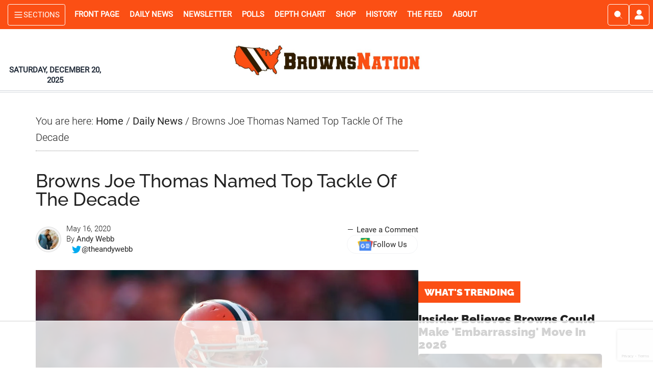

--- FILE ---
content_type: text/html; charset=UTF-8
request_url: https://www.brownsnation.com/wp-admin/admin-ajax.php
body_size: -489
content:
post:15228-count:1

--- FILE ---
content_type: text/html
request_url: https://api.intentiq.com/profiles_engine/ProfilesEngineServlet?at=39&mi=10&dpi=743264634&pt=17&dpn=1&iiqidtype=2&iiqpcid=1f0a5b96-ed01-476f-b270-4dc813caa54c&iiqpciddate=1766246067646&pcid=c8197daa-6c02-4267-8cd1-e3c7f4b76858&idtype=3&gdpr=0&japs=false&jaesc=0&jafc=0&jaensc=0&jsver=0.29&testGroup=U&source=pbjs&vrref=https%3A%2F%2Fwww.brownsnation.com
body_size: 55
content:
{"abPercentage":95,"adt":1,"ct":2,"isOptedOut":false,"data":{"eids":[]},"dbsaved":"false","ls":true,"cttl":86400000,"abTestUuid":"g_4d605443-312f-4527-96a8-a9b51d8c294d","tc":9,"sid":1007138553}

--- FILE ---
content_type: text/html; charset=utf-8
request_url: https://www.google.com/recaptcha/api2/anchor?ar=1&k=6LdkIV0UAAAAABtNVAAP99TC6f_18LiETnPK6ziX&co=aHR0cHM6Ly93d3cuYnJvd25zbmF0aW9uLmNvbTo0NDM.&hl=en&v=7gg7H51Q-naNfhmCP3_R47ho&size=invisible&anchor-ms=20000&execute-ms=30000&cb=ovvy36tbexku
body_size: 48112
content:
<!DOCTYPE HTML><html dir="ltr" lang="en"><head><meta http-equiv="Content-Type" content="text/html; charset=UTF-8">
<meta http-equiv="X-UA-Compatible" content="IE=edge">
<title>reCAPTCHA</title>
<style type="text/css">
/* cyrillic-ext */
@font-face {
  font-family: 'Roboto';
  font-style: normal;
  font-weight: 400;
  font-stretch: 100%;
  src: url(//fonts.gstatic.com/s/roboto/v48/KFO7CnqEu92Fr1ME7kSn66aGLdTylUAMa3GUBHMdazTgWw.woff2) format('woff2');
  unicode-range: U+0460-052F, U+1C80-1C8A, U+20B4, U+2DE0-2DFF, U+A640-A69F, U+FE2E-FE2F;
}
/* cyrillic */
@font-face {
  font-family: 'Roboto';
  font-style: normal;
  font-weight: 400;
  font-stretch: 100%;
  src: url(//fonts.gstatic.com/s/roboto/v48/KFO7CnqEu92Fr1ME7kSn66aGLdTylUAMa3iUBHMdazTgWw.woff2) format('woff2');
  unicode-range: U+0301, U+0400-045F, U+0490-0491, U+04B0-04B1, U+2116;
}
/* greek-ext */
@font-face {
  font-family: 'Roboto';
  font-style: normal;
  font-weight: 400;
  font-stretch: 100%;
  src: url(//fonts.gstatic.com/s/roboto/v48/KFO7CnqEu92Fr1ME7kSn66aGLdTylUAMa3CUBHMdazTgWw.woff2) format('woff2');
  unicode-range: U+1F00-1FFF;
}
/* greek */
@font-face {
  font-family: 'Roboto';
  font-style: normal;
  font-weight: 400;
  font-stretch: 100%;
  src: url(//fonts.gstatic.com/s/roboto/v48/KFO7CnqEu92Fr1ME7kSn66aGLdTylUAMa3-UBHMdazTgWw.woff2) format('woff2');
  unicode-range: U+0370-0377, U+037A-037F, U+0384-038A, U+038C, U+038E-03A1, U+03A3-03FF;
}
/* math */
@font-face {
  font-family: 'Roboto';
  font-style: normal;
  font-weight: 400;
  font-stretch: 100%;
  src: url(//fonts.gstatic.com/s/roboto/v48/KFO7CnqEu92Fr1ME7kSn66aGLdTylUAMawCUBHMdazTgWw.woff2) format('woff2');
  unicode-range: U+0302-0303, U+0305, U+0307-0308, U+0310, U+0312, U+0315, U+031A, U+0326-0327, U+032C, U+032F-0330, U+0332-0333, U+0338, U+033A, U+0346, U+034D, U+0391-03A1, U+03A3-03A9, U+03B1-03C9, U+03D1, U+03D5-03D6, U+03F0-03F1, U+03F4-03F5, U+2016-2017, U+2034-2038, U+203C, U+2040, U+2043, U+2047, U+2050, U+2057, U+205F, U+2070-2071, U+2074-208E, U+2090-209C, U+20D0-20DC, U+20E1, U+20E5-20EF, U+2100-2112, U+2114-2115, U+2117-2121, U+2123-214F, U+2190, U+2192, U+2194-21AE, U+21B0-21E5, U+21F1-21F2, U+21F4-2211, U+2213-2214, U+2216-22FF, U+2308-230B, U+2310, U+2319, U+231C-2321, U+2336-237A, U+237C, U+2395, U+239B-23B7, U+23D0, U+23DC-23E1, U+2474-2475, U+25AF, U+25B3, U+25B7, U+25BD, U+25C1, U+25CA, U+25CC, U+25FB, U+266D-266F, U+27C0-27FF, U+2900-2AFF, U+2B0E-2B11, U+2B30-2B4C, U+2BFE, U+3030, U+FF5B, U+FF5D, U+1D400-1D7FF, U+1EE00-1EEFF;
}
/* symbols */
@font-face {
  font-family: 'Roboto';
  font-style: normal;
  font-weight: 400;
  font-stretch: 100%;
  src: url(//fonts.gstatic.com/s/roboto/v48/KFO7CnqEu92Fr1ME7kSn66aGLdTylUAMaxKUBHMdazTgWw.woff2) format('woff2');
  unicode-range: U+0001-000C, U+000E-001F, U+007F-009F, U+20DD-20E0, U+20E2-20E4, U+2150-218F, U+2190, U+2192, U+2194-2199, U+21AF, U+21E6-21F0, U+21F3, U+2218-2219, U+2299, U+22C4-22C6, U+2300-243F, U+2440-244A, U+2460-24FF, U+25A0-27BF, U+2800-28FF, U+2921-2922, U+2981, U+29BF, U+29EB, U+2B00-2BFF, U+4DC0-4DFF, U+FFF9-FFFB, U+10140-1018E, U+10190-1019C, U+101A0, U+101D0-101FD, U+102E0-102FB, U+10E60-10E7E, U+1D2C0-1D2D3, U+1D2E0-1D37F, U+1F000-1F0FF, U+1F100-1F1AD, U+1F1E6-1F1FF, U+1F30D-1F30F, U+1F315, U+1F31C, U+1F31E, U+1F320-1F32C, U+1F336, U+1F378, U+1F37D, U+1F382, U+1F393-1F39F, U+1F3A7-1F3A8, U+1F3AC-1F3AF, U+1F3C2, U+1F3C4-1F3C6, U+1F3CA-1F3CE, U+1F3D4-1F3E0, U+1F3ED, U+1F3F1-1F3F3, U+1F3F5-1F3F7, U+1F408, U+1F415, U+1F41F, U+1F426, U+1F43F, U+1F441-1F442, U+1F444, U+1F446-1F449, U+1F44C-1F44E, U+1F453, U+1F46A, U+1F47D, U+1F4A3, U+1F4B0, U+1F4B3, U+1F4B9, U+1F4BB, U+1F4BF, U+1F4C8-1F4CB, U+1F4D6, U+1F4DA, U+1F4DF, U+1F4E3-1F4E6, U+1F4EA-1F4ED, U+1F4F7, U+1F4F9-1F4FB, U+1F4FD-1F4FE, U+1F503, U+1F507-1F50B, U+1F50D, U+1F512-1F513, U+1F53E-1F54A, U+1F54F-1F5FA, U+1F610, U+1F650-1F67F, U+1F687, U+1F68D, U+1F691, U+1F694, U+1F698, U+1F6AD, U+1F6B2, U+1F6B9-1F6BA, U+1F6BC, U+1F6C6-1F6CF, U+1F6D3-1F6D7, U+1F6E0-1F6EA, U+1F6F0-1F6F3, U+1F6F7-1F6FC, U+1F700-1F7FF, U+1F800-1F80B, U+1F810-1F847, U+1F850-1F859, U+1F860-1F887, U+1F890-1F8AD, U+1F8B0-1F8BB, U+1F8C0-1F8C1, U+1F900-1F90B, U+1F93B, U+1F946, U+1F984, U+1F996, U+1F9E9, U+1FA00-1FA6F, U+1FA70-1FA7C, U+1FA80-1FA89, U+1FA8F-1FAC6, U+1FACE-1FADC, U+1FADF-1FAE9, U+1FAF0-1FAF8, U+1FB00-1FBFF;
}
/* vietnamese */
@font-face {
  font-family: 'Roboto';
  font-style: normal;
  font-weight: 400;
  font-stretch: 100%;
  src: url(//fonts.gstatic.com/s/roboto/v48/KFO7CnqEu92Fr1ME7kSn66aGLdTylUAMa3OUBHMdazTgWw.woff2) format('woff2');
  unicode-range: U+0102-0103, U+0110-0111, U+0128-0129, U+0168-0169, U+01A0-01A1, U+01AF-01B0, U+0300-0301, U+0303-0304, U+0308-0309, U+0323, U+0329, U+1EA0-1EF9, U+20AB;
}
/* latin-ext */
@font-face {
  font-family: 'Roboto';
  font-style: normal;
  font-weight: 400;
  font-stretch: 100%;
  src: url(//fonts.gstatic.com/s/roboto/v48/KFO7CnqEu92Fr1ME7kSn66aGLdTylUAMa3KUBHMdazTgWw.woff2) format('woff2');
  unicode-range: U+0100-02BA, U+02BD-02C5, U+02C7-02CC, U+02CE-02D7, U+02DD-02FF, U+0304, U+0308, U+0329, U+1D00-1DBF, U+1E00-1E9F, U+1EF2-1EFF, U+2020, U+20A0-20AB, U+20AD-20C0, U+2113, U+2C60-2C7F, U+A720-A7FF;
}
/* latin */
@font-face {
  font-family: 'Roboto';
  font-style: normal;
  font-weight: 400;
  font-stretch: 100%;
  src: url(//fonts.gstatic.com/s/roboto/v48/KFO7CnqEu92Fr1ME7kSn66aGLdTylUAMa3yUBHMdazQ.woff2) format('woff2');
  unicode-range: U+0000-00FF, U+0131, U+0152-0153, U+02BB-02BC, U+02C6, U+02DA, U+02DC, U+0304, U+0308, U+0329, U+2000-206F, U+20AC, U+2122, U+2191, U+2193, U+2212, U+2215, U+FEFF, U+FFFD;
}
/* cyrillic-ext */
@font-face {
  font-family: 'Roboto';
  font-style: normal;
  font-weight: 500;
  font-stretch: 100%;
  src: url(//fonts.gstatic.com/s/roboto/v48/KFO7CnqEu92Fr1ME7kSn66aGLdTylUAMa3GUBHMdazTgWw.woff2) format('woff2');
  unicode-range: U+0460-052F, U+1C80-1C8A, U+20B4, U+2DE0-2DFF, U+A640-A69F, U+FE2E-FE2F;
}
/* cyrillic */
@font-face {
  font-family: 'Roboto';
  font-style: normal;
  font-weight: 500;
  font-stretch: 100%;
  src: url(//fonts.gstatic.com/s/roboto/v48/KFO7CnqEu92Fr1ME7kSn66aGLdTylUAMa3iUBHMdazTgWw.woff2) format('woff2');
  unicode-range: U+0301, U+0400-045F, U+0490-0491, U+04B0-04B1, U+2116;
}
/* greek-ext */
@font-face {
  font-family: 'Roboto';
  font-style: normal;
  font-weight: 500;
  font-stretch: 100%;
  src: url(//fonts.gstatic.com/s/roboto/v48/KFO7CnqEu92Fr1ME7kSn66aGLdTylUAMa3CUBHMdazTgWw.woff2) format('woff2');
  unicode-range: U+1F00-1FFF;
}
/* greek */
@font-face {
  font-family: 'Roboto';
  font-style: normal;
  font-weight: 500;
  font-stretch: 100%;
  src: url(//fonts.gstatic.com/s/roboto/v48/KFO7CnqEu92Fr1ME7kSn66aGLdTylUAMa3-UBHMdazTgWw.woff2) format('woff2');
  unicode-range: U+0370-0377, U+037A-037F, U+0384-038A, U+038C, U+038E-03A1, U+03A3-03FF;
}
/* math */
@font-face {
  font-family: 'Roboto';
  font-style: normal;
  font-weight: 500;
  font-stretch: 100%;
  src: url(//fonts.gstatic.com/s/roboto/v48/KFO7CnqEu92Fr1ME7kSn66aGLdTylUAMawCUBHMdazTgWw.woff2) format('woff2');
  unicode-range: U+0302-0303, U+0305, U+0307-0308, U+0310, U+0312, U+0315, U+031A, U+0326-0327, U+032C, U+032F-0330, U+0332-0333, U+0338, U+033A, U+0346, U+034D, U+0391-03A1, U+03A3-03A9, U+03B1-03C9, U+03D1, U+03D5-03D6, U+03F0-03F1, U+03F4-03F5, U+2016-2017, U+2034-2038, U+203C, U+2040, U+2043, U+2047, U+2050, U+2057, U+205F, U+2070-2071, U+2074-208E, U+2090-209C, U+20D0-20DC, U+20E1, U+20E5-20EF, U+2100-2112, U+2114-2115, U+2117-2121, U+2123-214F, U+2190, U+2192, U+2194-21AE, U+21B0-21E5, U+21F1-21F2, U+21F4-2211, U+2213-2214, U+2216-22FF, U+2308-230B, U+2310, U+2319, U+231C-2321, U+2336-237A, U+237C, U+2395, U+239B-23B7, U+23D0, U+23DC-23E1, U+2474-2475, U+25AF, U+25B3, U+25B7, U+25BD, U+25C1, U+25CA, U+25CC, U+25FB, U+266D-266F, U+27C0-27FF, U+2900-2AFF, U+2B0E-2B11, U+2B30-2B4C, U+2BFE, U+3030, U+FF5B, U+FF5D, U+1D400-1D7FF, U+1EE00-1EEFF;
}
/* symbols */
@font-face {
  font-family: 'Roboto';
  font-style: normal;
  font-weight: 500;
  font-stretch: 100%;
  src: url(//fonts.gstatic.com/s/roboto/v48/KFO7CnqEu92Fr1ME7kSn66aGLdTylUAMaxKUBHMdazTgWw.woff2) format('woff2');
  unicode-range: U+0001-000C, U+000E-001F, U+007F-009F, U+20DD-20E0, U+20E2-20E4, U+2150-218F, U+2190, U+2192, U+2194-2199, U+21AF, U+21E6-21F0, U+21F3, U+2218-2219, U+2299, U+22C4-22C6, U+2300-243F, U+2440-244A, U+2460-24FF, U+25A0-27BF, U+2800-28FF, U+2921-2922, U+2981, U+29BF, U+29EB, U+2B00-2BFF, U+4DC0-4DFF, U+FFF9-FFFB, U+10140-1018E, U+10190-1019C, U+101A0, U+101D0-101FD, U+102E0-102FB, U+10E60-10E7E, U+1D2C0-1D2D3, U+1D2E0-1D37F, U+1F000-1F0FF, U+1F100-1F1AD, U+1F1E6-1F1FF, U+1F30D-1F30F, U+1F315, U+1F31C, U+1F31E, U+1F320-1F32C, U+1F336, U+1F378, U+1F37D, U+1F382, U+1F393-1F39F, U+1F3A7-1F3A8, U+1F3AC-1F3AF, U+1F3C2, U+1F3C4-1F3C6, U+1F3CA-1F3CE, U+1F3D4-1F3E0, U+1F3ED, U+1F3F1-1F3F3, U+1F3F5-1F3F7, U+1F408, U+1F415, U+1F41F, U+1F426, U+1F43F, U+1F441-1F442, U+1F444, U+1F446-1F449, U+1F44C-1F44E, U+1F453, U+1F46A, U+1F47D, U+1F4A3, U+1F4B0, U+1F4B3, U+1F4B9, U+1F4BB, U+1F4BF, U+1F4C8-1F4CB, U+1F4D6, U+1F4DA, U+1F4DF, U+1F4E3-1F4E6, U+1F4EA-1F4ED, U+1F4F7, U+1F4F9-1F4FB, U+1F4FD-1F4FE, U+1F503, U+1F507-1F50B, U+1F50D, U+1F512-1F513, U+1F53E-1F54A, U+1F54F-1F5FA, U+1F610, U+1F650-1F67F, U+1F687, U+1F68D, U+1F691, U+1F694, U+1F698, U+1F6AD, U+1F6B2, U+1F6B9-1F6BA, U+1F6BC, U+1F6C6-1F6CF, U+1F6D3-1F6D7, U+1F6E0-1F6EA, U+1F6F0-1F6F3, U+1F6F7-1F6FC, U+1F700-1F7FF, U+1F800-1F80B, U+1F810-1F847, U+1F850-1F859, U+1F860-1F887, U+1F890-1F8AD, U+1F8B0-1F8BB, U+1F8C0-1F8C1, U+1F900-1F90B, U+1F93B, U+1F946, U+1F984, U+1F996, U+1F9E9, U+1FA00-1FA6F, U+1FA70-1FA7C, U+1FA80-1FA89, U+1FA8F-1FAC6, U+1FACE-1FADC, U+1FADF-1FAE9, U+1FAF0-1FAF8, U+1FB00-1FBFF;
}
/* vietnamese */
@font-face {
  font-family: 'Roboto';
  font-style: normal;
  font-weight: 500;
  font-stretch: 100%;
  src: url(//fonts.gstatic.com/s/roboto/v48/KFO7CnqEu92Fr1ME7kSn66aGLdTylUAMa3OUBHMdazTgWw.woff2) format('woff2');
  unicode-range: U+0102-0103, U+0110-0111, U+0128-0129, U+0168-0169, U+01A0-01A1, U+01AF-01B0, U+0300-0301, U+0303-0304, U+0308-0309, U+0323, U+0329, U+1EA0-1EF9, U+20AB;
}
/* latin-ext */
@font-face {
  font-family: 'Roboto';
  font-style: normal;
  font-weight: 500;
  font-stretch: 100%;
  src: url(//fonts.gstatic.com/s/roboto/v48/KFO7CnqEu92Fr1ME7kSn66aGLdTylUAMa3KUBHMdazTgWw.woff2) format('woff2');
  unicode-range: U+0100-02BA, U+02BD-02C5, U+02C7-02CC, U+02CE-02D7, U+02DD-02FF, U+0304, U+0308, U+0329, U+1D00-1DBF, U+1E00-1E9F, U+1EF2-1EFF, U+2020, U+20A0-20AB, U+20AD-20C0, U+2113, U+2C60-2C7F, U+A720-A7FF;
}
/* latin */
@font-face {
  font-family: 'Roboto';
  font-style: normal;
  font-weight: 500;
  font-stretch: 100%;
  src: url(//fonts.gstatic.com/s/roboto/v48/KFO7CnqEu92Fr1ME7kSn66aGLdTylUAMa3yUBHMdazQ.woff2) format('woff2');
  unicode-range: U+0000-00FF, U+0131, U+0152-0153, U+02BB-02BC, U+02C6, U+02DA, U+02DC, U+0304, U+0308, U+0329, U+2000-206F, U+20AC, U+2122, U+2191, U+2193, U+2212, U+2215, U+FEFF, U+FFFD;
}
/* cyrillic-ext */
@font-face {
  font-family: 'Roboto';
  font-style: normal;
  font-weight: 900;
  font-stretch: 100%;
  src: url(//fonts.gstatic.com/s/roboto/v48/KFO7CnqEu92Fr1ME7kSn66aGLdTylUAMa3GUBHMdazTgWw.woff2) format('woff2');
  unicode-range: U+0460-052F, U+1C80-1C8A, U+20B4, U+2DE0-2DFF, U+A640-A69F, U+FE2E-FE2F;
}
/* cyrillic */
@font-face {
  font-family: 'Roboto';
  font-style: normal;
  font-weight: 900;
  font-stretch: 100%;
  src: url(//fonts.gstatic.com/s/roboto/v48/KFO7CnqEu92Fr1ME7kSn66aGLdTylUAMa3iUBHMdazTgWw.woff2) format('woff2');
  unicode-range: U+0301, U+0400-045F, U+0490-0491, U+04B0-04B1, U+2116;
}
/* greek-ext */
@font-face {
  font-family: 'Roboto';
  font-style: normal;
  font-weight: 900;
  font-stretch: 100%;
  src: url(//fonts.gstatic.com/s/roboto/v48/KFO7CnqEu92Fr1ME7kSn66aGLdTylUAMa3CUBHMdazTgWw.woff2) format('woff2');
  unicode-range: U+1F00-1FFF;
}
/* greek */
@font-face {
  font-family: 'Roboto';
  font-style: normal;
  font-weight: 900;
  font-stretch: 100%;
  src: url(//fonts.gstatic.com/s/roboto/v48/KFO7CnqEu92Fr1ME7kSn66aGLdTylUAMa3-UBHMdazTgWw.woff2) format('woff2');
  unicode-range: U+0370-0377, U+037A-037F, U+0384-038A, U+038C, U+038E-03A1, U+03A3-03FF;
}
/* math */
@font-face {
  font-family: 'Roboto';
  font-style: normal;
  font-weight: 900;
  font-stretch: 100%;
  src: url(//fonts.gstatic.com/s/roboto/v48/KFO7CnqEu92Fr1ME7kSn66aGLdTylUAMawCUBHMdazTgWw.woff2) format('woff2');
  unicode-range: U+0302-0303, U+0305, U+0307-0308, U+0310, U+0312, U+0315, U+031A, U+0326-0327, U+032C, U+032F-0330, U+0332-0333, U+0338, U+033A, U+0346, U+034D, U+0391-03A1, U+03A3-03A9, U+03B1-03C9, U+03D1, U+03D5-03D6, U+03F0-03F1, U+03F4-03F5, U+2016-2017, U+2034-2038, U+203C, U+2040, U+2043, U+2047, U+2050, U+2057, U+205F, U+2070-2071, U+2074-208E, U+2090-209C, U+20D0-20DC, U+20E1, U+20E5-20EF, U+2100-2112, U+2114-2115, U+2117-2121, U+2123-214F, U+2190, U+2192, U+2194-21AE, U+21B0-21E5, U+21F1-21F2, U+21F4-2211, U+2213-2214, U+2216-22FF, U+2308-230B, U+2310, U+2319, U+231C-2321, U+2336-237A, U+237C, U+2395, U+239B-23B7, U+23D0, U+23DC-23E1, U+2474-2475, U+25AF, U+25B3, U+25B7, U+25BD, U+25C1, U+25CA, U+25CC, U+25FB, U+266D-266F, U+27C0-27FF, U+2900-2AFF, U+2B0E-2B11, U+2B30-2B4C, U+2BFE, U+3030, U+FF5B, U+FF5D, U+1D400-1D7FF, U+1EE00-1EEFF;
}
/* symbols */
@font-face {
  font-family: 'Roboto';
  font-style: normal;
  font-weight: 900;
  font-stretch: 100%;
  src: url(//fonts.gstatic.com/s/roboto/v48/KFO7CnqEu92Fr1ME7kSn66aGLdTylUAMaxKUBHMdazTgWw.woff2) format('woff2');
  unicode-range: U+0001-000C, U+000E-001F, U+007F-009F, U+20DD-20E0, U+20E2-20E4, U+2150-218F, U+2190, U+2192, U+2194-2199, U+21AF, U+21E6-21F0, U+21F3, U+2218-2219, U+2299, U+22C4-22C6, U+2300-243F, U+2440-244A, U+2460-24FF, U+25A0-27BF, U+2800-28FF, U+2921-2922, U+2981, U+29BF, U+29EB, U+2B00-2BFF, U+4DC0-4DFF, U+FFF9-FFFB, U+10140-1018E, U+10190-1019C, U+101A0, U+101D0-101FD, U+102E0-102FB, U+10E60-10E7E, U+1D2C0-1D2D3, U+1D2E0-1D37F, U+1F000-1F0FF, U+1F100-1F1AD, U+1F1E6-1F1FF, U+1F30D-1F30F, U+1F315, U+1F31C, U+1F31E, U+1F320-1F32C, U+1F336, U+1F378, U+1F37D, U+1F382, U+1F393-1F39F, U+1F3A7-1F3A8, U+1F3AC-1F3AF, U+1F3C2, U+1F3C4-1F3C6, U+1F3CA-1F3CE, U+1F3D4-1F3E0, U+1F3ED, U+1F3F1-1F3F3, U+1F3F5-1F3F7, U+1F408, U+1F415, U+1F41F, U+1F426, U+1F43F, U+1F441-1F442, U+1F444, U+1F446-1F449, U+1F44C-1F44E, U+1F453, U+1F46A, U+1F47D, U+1F4A3, U+1F4B0, U+1F4B3, U+1F4B9, U+1F4BB, U+1F4BF, U+1F4C8-1F4CB, U+1F4D6, U+1F4DA, U+1F4DF, U+1F4E3-1F4E6, U+1F4EA-1F4ED, U+1F4F7, U+1F4F9-1F4FB, U+1F4FD-1F4FE, U+1F503, U+1F507-1F50B, U+1F50D, U+1F512-1F513, U+1F53E-1F54A, U+1F54F-1F5FA, U+1F610, U+1F650-1F67F, U+1F687, U+1F68D, U+1F691, U+1F694, U+1F698, U+1F6AD, U+1F6B2, U+1F6B9-1F6BA, U+1F6BC, U+1F6C6-1F6CF, U+1F6D3-1F6D7, U+1F6E0-1F6EA, U+1F6F0-1F6F3, U+1F6F7-1F6FC, U+1F700-1F7FF, U+1F800-1F80B, U+1F810-1F847, U+1F850-1F859, U+1F860-1F887, U+1F890-1F8AD, U+1F8B0-1F8BB, U+1F8C0-1F8C1, U+1F900-1F90B, U+1F93B, U+1F946, U+1F984, U+1F996, U+1F9E9, U+1FA00-1FA6F, U+1FA70-1FA7C, U+1FA80-1FA89, U+1FA8F-1FAC6, U+1FACE-1FADC, U+1FADF-1FAE9, U+1FAF0-1FAF8, U+1FB00-1FBFF;
}
/* vietnamese */
@font-face {
  font-family: 'Roboto';
  font-style: normal;
  font-weight: 900;
  font-stretch: 100%;
  src: url(//fonts.gstatic.com/s/roboto/v48/KFO7CnqEu92Fr1ME7kSn66aGLdTylUAMa3OUBHMdazTgWw.woff2) format('woff2');
  unicode-range: U+0102-0103, U+0110-0111, U+0128-0129, U+0168-0169, U+01A0-01A1, U+01AF-01B0, U+0300-0301, U+0303-0304, U+0308-0309, U+0323, U+0329, U+1EA0-1EF9, U+20AB;
}
/* latin-ext */
@font-face {
  font-family: 'Roboto';
  font-style: normal;
  font-weight: 900;
  font-stretch: 100%;
  src: url(//fonts.gstatic.com/s/roboto/v48/KFO7CnqEu92Fr1ME7kSn66aGLdTylUAMa3KUBHMdazTgWw.woff2) format('woff2');
  unicode-range: U+0100-02BA, U+02BD-02C5, U+02C7-02CC, U+02CE-02D7, U+02DD-02FF, U+0304, U+0308, U+0329, U+1D00-1DBF, U+1E00-1E9F, U+1EF2-1EFF, U+2020, U+20A0-20AB, U+20AD-20C0, U+2113, U+2C60-2C7F, U+A720-A7FF;
}
/* latin */
@font-face {
  font-family: 'Roboto';
  font-style: normal;
  font-weight: 900;
  font-stretch: 100%;
  src: url(//fonts.gstatic.com/s/roboto/v48/KFO7CnqEu92Fr1ME7kSn66aGLdTylUAMa3yUBHMdazQ.woff2) format('woff2');
  unicode-range: U+0000-00FF, U+0131, U+0152-0153, U+02BB-02BC, U+02C6, U+02DA, U+02DC, U+0304, U+0308, U+0329, U+2000-206F, U+20AC, U+2122, U+2191, U+2193, U+2212, U+2215, U+FEFF, U+FFFD;
}

</style>
<link rel="stylesheet" type="text/css" href="https://www.gstatic.com/recaptcha/releases/7gg7H51Q-naNfhmCP3_R47ho/styles__ltr.css">
<script nonce="VNKeR5Rp9bfyX-nKVGgn0w" type="text/javascript">window['__recaptcha_api'] = 'https://www.google.com/recaptcha/api2/';</script>
<script type="text/javascript" src="https://www.gstatic.com/recaptcha/releases/7gg7H51Q-naNfhmCP3_R47ho/recaptcha__en.js" nonce="VNKeR5Rp9bfyX-nKVGgn0w">
      
    </script></head>
<body><div id="rc-anchor-alert" class="rc-anchor-alert"></div>
<input type="hidden" id="recaptcha-token" value="[base64]">
<script type="text/javascript" nonce="VNKeR5Rp9bfyX-nKVGgn0w">
      recaptcha.anchor.Main.init("[\x22ainput\x22,[\x22bgdata\x22,\x22\x22,\[base64]/[base64]/UltIKytdPWE6KGE8MjA0OD9SW0grK109YT4+NnwxOTI6KChhJjY0NTEyKT09NTUyOTYmJnErMTxoLmxlbmd0aCYmKGguY2hhckNvZGVBdChxKzEpJjY0NTEyKT09NTYzMjA/[base64]/MjU1OlI/[base64]/[base64]/[base64]/[base64]/[base64]/[base64]/[base64]/[base64]/[base64]/[base64]\x22,\[base64]\x22,\[base64]/DvMOzTcOow7HConIiwqJKZcKjw7rDi8O1JmEMw4bDoGfCl8O/MQ3DnMOHwqnDlMOOwpLDqQbDi8K/[base64]/DmyA8U8KlI2bClGhGDwUgwqJ6T0sYTcKcC01ZQWt0YG1hYho/[base64]/[base64]/[base64]/HW4Iw7bCocKAwrxRwprDssKmUAPCsCjCjMKgL8Ofw7zCnGLCpcOtOMOcG8O4HC9Lw7EXfcKmOMOnB8Ogw5/[base64]/DjSJFwpXCtcO2DcOhAMKqw6/ClcKRO8K3wrhAw6bDqMKQSjcawq/CpmFvw7FRP3JhwqnDiS3CsUjDp8KIcz7CrsKBK11HJAckw7BdMAZHB8OOA3wMF2gaGRxKGsOeLsOTH8KAFsKawo87XMOmL8Otf2/DlMOZQy7CnynDnsO+VsO0XUdcSMK4QiXCpsOiTMORw7Z7RMOjQnvCmlcffMK0wrHDmELDncKPKCAoFD/Cvx9pw5UnRcK8w4DDrBddwroiwpXDvizClnrChW7DpsKiwoN4BMKJNcKVw5tdwrDDizrDrsK/w7vDu8OwGcKzZMOoBSkPwoTCvBPCkDHDpnhGw69yw4rCu8ONw7l0AcK3dMOxw5/DjMKDVMKPwqDCrHXCpXvCoRfCuGJYw7dmUcKTw51ra1cCwobDhHNJZhPDkAPCvcOpQmN7w7/CvQ3DoV4Pw41FwrXCm8O0wqpGVMKdGsKzdcO3w4EnwoXCsRM0JMKEJ8KOw77CsMKTwqLCuMKbYcKow6HCo8ODw6HCucKdw54zwrFhUC8+FcK7w73DrsOXJGJxPmVJw6wNFB/[base64]/DqcK0wq3DusOYwqkgw70CEm7Dul/[base64]/CqzjCvC/DqMKww6HDihxcw7spw4x6w6PDksOFe1lhBCPCtMKRFwHDgcKpw4jDhz85w5XDiw7DrcKCwpzDhUrCgiprJ39ww5TDsBrCqnQeasOSwoF4Fj/DskoYScKRw57DthVvw53CscO/QwLCu1LDh8KJFMOwTyfDoMKYG2JbajImXG4CwpbCtgnDnzdzw4zDsSfCkUFvX8OCwqfDmxjDrXsUw5bDrsO/PzfClcOTUcOrPVkWVxXDmVNkwoUHw6XDg0fCrnUvwpHDncOxPsKuaMO0w4fChMOmw49IKMO1K8KRGnrCijzDplBpOQfCgcK4wog6Ui56w6DDq3YGehzChVhAc8OoQWlewobDlXXCukA8w7l2wqpbPDLDlsK/N2YQLxFDw6PDuzdiwp/CksKSAzjDpcKqw5zDj2vDoHLCi8KQwrbCusONw540V8OTwqzCp3zCnGLCrnHCjyM/[base64]/H8ONaFtNIRxrw73CuUoWDV4cw4bDtcOsw5xOwoDDnSIcWSkUw73DtwUzwrrDusOkw4wAw7ECBVLCi8KZWcOmw6ZzJsKVw4twTS/DqMO5cMOkYcOHbBHCgU/[base64]/AB5GwqVKw4bDmFdiwonCnsOUw5cjw7thwrXCn8KpewzDmlTDvMO5woEJw6ENQsKGw5rCjn/DsMOaw77DusOMexTDuMOfw7/Di3XCu8KYSU/ChXMPw4bClcOMwoYyKsO1w7bCvm1Gw7Jbw4vCmcOeWsOKDRjCtMO4fVTDsFkVwqLChzQvwrQsw6sMTkjDrnlPw5F8wqoowq1Xwohjw4lGVU/CkW7Cl8KFw5rCicKCw4wJw6p2wr9SwrbDqsOaJRgdw6ggwqhKwrDDiDrDisOzPcKnPFvCkVBXaMOPdmlHWsKBwq/DliXCii4iw6RHwqnDoMOqwr0CQMK/w516w7RCCyQOw5VHfXxdw5TDiwHDo8OoP8O1P8OlLUM3UQ5YwpPCvsOdwrQmf8K+wrYjw7sOw7HChMO3GDRLFHrDjMODw5/[base64]/[base64]/DqsOxFMKnwpvCvMO5BHUrUi0JUsKkfcOlw5nDmTzCkR4Vw43CpsKYw5/[base64]/DqUgqw4JfwqpawpHCrMK4wqnDrzg/worDlT4JFcK3Bw0lbMOlLGNewqw4w4cTND3DvmPCrsOfw7dJw5XCicOKw6x2w490w69+wqjDqsOmQMOcRQVEVX/CjMKVwp12wqnDlsOYw7QaUDIWVnUrwpt9SsO2w6EyXcKtdSV0wqrCt8Kiw7nDnFc/woxQwpjCrxjCtmdGJcKkw6/Ds8KjwrJzEhjDujHDrcKYwpptwq8ow6p1w5kZwpQ3cyPCuzZ5ZzoIbsKTQn7DsMO2J1LCkX4UPn9Vw4Adw5XCmR4Ew6MKGS7CriBgw6/[base64]/Cu2A9w5loCMKeMQ/Ch8Kkw5bDjsKqBMK2BgUrwrAjwqcgw5I0wpcvdMKoMS8BbT51bsO6BXjCr8ONw7JTwr7CqQZowpl1wr43wpF4bkB5Yl85J8OBVi3ChCrDvMKEBilBw7bDjcKgw6pFwrfDlX8CfxIRw4/CvMKZGcOyIcKiw5BLdXHCpQjChUFNwpdsGMKEw7LDtMKdDcKXVWfCjcOyfcOJKMKxIlLCrcOfw7XCoyDDnT17wq4UOcKvwow4w4rClsOlORzCncOGwr0XMFh0w44laj1Ew5ghScOywpTDl8OcdlERHCrCmcKYw4PDsH/DrsKaVMKsdGbDscKhOkXCtgxpAiVyXMKSwr7Dk8KywprDkmw5I8KmNWDCnG8Iw5RQwrrCjsKWFQtuGMKKYMO3VzrDpzLCvsOlJXYsO14pwoLDokPDl13CrxbDvMO7G8KtE8OYwp/[base64]/CkMKePMKeSAbDkA3CrXbCp8OrbMKhwrgVwp/[base64]/w6YMw7ZnwpjDhkJUwpLCgxbDoMKnwrRdMiFXw4xywpTDg8OHXTjDtTnDqcK5MMO5DHNMwoHCozTCpwtcXsOqw5oNX8OERg9uwp8sI8OBYMKrJsOqA19gwqIjwqfDtMOQwpbDqMOMwoh+wqHDgcKTGsORScKNCUrCuyPDrF/Ck3oNwqfDiMKUw60xwrbDocKqIMORwrRSw5nClMK+w53Dj8KAwobDjg/ClCbDvUNENMKwJ8O2Ujd9wqVTwq5hwozDu8O4QHjDrHFKDMKpMBjDjBNRL8Kbwp/CkMOJwrbCqsOxNXDDtsK5w6Amw4DDqF/[base64]/K1okHGLDn8K8wqIPw55OB8K4esODw57Cv8OlKMO6wpDCiWsgC8OGS03ClUQuw5bDjh7CuUU/ScOQw70sw7PCmGFIGSbDisKEw6cYCMKcw5zDmMOpZ8K7wpgOWkrCg0jDgkFkw5bCpAYXYcKLRU3DnRIYw6JZScOgJMKIDMOSaBs8w60twqtowrYUw5ZuwoLDqBENKEU7EcO4w7hYFMKjwofDicOgTsKaw4LDgiMZR8O3M8KeVW/Dkiwhwqxrw4zCk1xdTRlHw6zCuHkswrZWIMOtJMOCNTwNdRBdwrrDt2J3w67CoxLDpTbDsMKODCrCm0lhQMOUw5V1w7g6LMOHJ1U+QMOKfcKlw50Jw6Q+OQgVWMO4w6XClcKxIcKbMAfCpcK7AsKBwp7Dr8OTw7ZPw5zCgsOOwopTABYiwr3DkcOHbi/DvsOmZMK1wp81XsO2S2hUYBPDhsK0TcOQwpTCkMOSPVTCjzzCi2zCqD8vH8OEDsONwrDDicOywqNuwpxfekBEOMOIwrEvDcKlfw/[base64]/[base64]/[base64]/CpUJNKcK+woM/SRjDmsKrwqfDn8OTwrPCrMOkb8KDCsKUcsK6T8OAwrIHXsK8WG8jwpfDmSzDhsKERMONwqk/dsOhHcK5w7Jew5M1woTCh8K1YyDDp2XClh8Kwo/Cn1bCs8OfOsOtwp0qRsK+LxNhw7cydMOdAj5cYX9awq/Cl8KCw7zDgVAiXcKkwoRmE2nDqTU9W8OHcMKlwrduwrRFw4low6LDsMKzJMO5VsKZwqTDolzDmlwZwrzCqsKKXsOaRMOTUcOnQ8OoCcKBfMO2CAN/[base64]/Cr151wrHCnsKEAMOOCxbDvTAUwojDpcOkwprCjsK6wrx5MsOBwp8AHMKRSnsQwr7CshgMbAU4OBDCmxfDgh56XBzCsMOjw7E2cMK0BC9Iw5U0TcOQw7J+w7nCiHAAY8OHw4RyaMKaw7kOZyckw58uwq9HwrDDjcO2w57DpnZ/w5MawpDDhgAQRsOUwp4sW8K1P23CmT7DthsresKHWHPCqBRMP8KkOcOHw63CgR/DulMiwqcAwpt2wrBxw7XDtsK2w4TDpcK6Px/Duy51RXp8VCwHwoocwo9ww4gFw6VQKF3CmiTCn8O3wrYBw6EhwpTCv3hDw5HCkQ7CmMKxw77CiEXDhRjCqMOaEAJHL8OPw7l4wqvCsMOIwpAzwp1Jw4stQMOwwrTDs8OSOnnCj8OKw600w57DnD8Kw6vDjcKYLUEheT/[base64]/bcOMLyDDisOHwq4RJcKWfA92w4cGw7vDjMO/MD/[base64]/S8KbM8KdLj3DvMK8W8O7wrYvSXpCwovDuMOrIcKzWXkRBsKSw7XCnwnDoAkjwrbChsOOwovCtcK4w5/CqsKWw74Cw73CrcKzG8KOwrHCoSFCwqAFQ1TCo8OJw6rDmcK/X8Oze3zCpsOJUTTCpWbDqMKlwrguKsKew4TDrA7CmMKENVlcFsK3UMO6wqzDk8KPwqQYwqjDlGUbwpLDpMKUw5p8OcOwT8KLUFzCucOdLMKCw7wPGW16WMK1w7EbwqVkDcKNDcKLw6/ChAPDu8KXFcO2RFjDg8OFPsKZGMOAw6VQwrDCksO+ewk6QcKaZ1spw51lw6x3VygPTcOvSVlMB8KVNQbDnnXCgcKLw69uw7/CsMK2w5vDkMKWJnMzwoRtRcKMURbDtsKLw6FwV0FAwq3CujHDhC8IC8KEwr8MwrtzG8KJesOSwqPDh2E1fwlqc13ChFbDuU3DgsOaw57Dg8OJAMKbOw5Bwr7DjXkNBMK2wrXCg25udnXCpggqwqtqI8KdPx/DssOeNsK5VRt7SgMAYsOhBzDCs8Otw6k6T2U4wpjChElFwqHDmsOqQCYxPjd4w7ZBwovCv8O4w4/CrizDu8OZMcOhwonCuwvDk2zDjg1eScO1DgTDv8KcV8OVwpZ5wrLCvjnCtsKJw4BWw7ZJw73CmUgnFsKeFFZ5wodcw7RDwqHCjC53T8KZw58QwpHDicOfwobCsjU+Un7Dl8KTw5skw5LCiis6AsO/A8Ocw6plw69CTxvDosO7woLCvzljw7XCgkY7w4nDkEMqwoDDq1txwrlJLijDrEXCmMK6woTDhsOHwrwMwoXDmsKwc1fDqsOUfsKSwrxAwpwJw6vCqh02wp4FwrfDsjVpw4PDsMOqw7tzRCHDvkMOw5TDkGrDsnnCvsO/QMKYbMKBwrHCusKswqXCv8KoBsOFwrTDmcKxw5lpw5l/[base64]/w7vCp0DDrsOBLMOLKsO6wqzDp8Kfd0IZwrARSFInHcONw7nDpAnDr8K4woYMcMO2IjM5wofDuHvDqBPCuXzDicOdwrhvWcOKwoTCqMKsY8KQwqADw4rDom/DtcOEWcOrwrcAw4cZXQMhw4HCkMOARRNHwrA0w5jDuVtHw614Jz8rw4ABw5rDicOvD0M3ZTfDjsOFwpVDd8KAwq3CrMOfNMK8UsOPJ8KqGhvCg8KpwrbDssOrDzYRd03CuCx8w53CljHCm8OBHMO2UMOtbE97HsKYwpLCl8Kiw5FedcO/IsKVeMKjAMK1wrdcwow6w6jChGZawprDklQqwrPCph1Aw4XDqlZUWnh8ZMKRw6M5HcKNK8ODMcOHR8OUFnBtwqQ6EB/DrcOBwrfDk0LCsk1Uw5JAMcOfDsOJwrDDkE8dWsKWw6LCvyBKw7HCrsOuw7xIw6XCiMObJjrCl8OtZXgkw5LCtcKjw5cjwr8xw4zCjCJQwoHDuH9lw6zCs8OnEMKzwqZ6c8KQwrkDw74cw7/[base64]/[base64]/CsH1jd27CiWoUwrLCrS19c8KLFMKnT3vDgVjDl0QaUMOyIsOJwrvCpUtpw7HCisK8w61RJxjDhmEwQz3DiTEHwrfDojzCrn/[base64]/SSvCs1AEwppxU8KOF8K1KlQ/[base64]/Cq8OUD8KcQHbDhT8FwpQGLsKgw6HDhMOtw6hFwpxXwpIRcjDDtX7ChQkWw4nDtcOPbcO7LVkxwrAWwrzCtcKuwoPChMKiw4HCq8KewoIww6BgHzUFwpUAScOHw6LDmQ8+MDxIV8O4wrTDocO/FlzDkGnDswhGOMK0w7TDtMKkw5XComcYwr/CtMOeW8OBwqsFEgnChcKiQhQGw5vDhDjDkxxVwq9LBkRDZXvDsjrCnsKuKFTDkMOOwrIOYMOmwqPDm8Oww4TCrcK/[base64]/[base64]/DpVbDr8ORw7Yxwp8PPk1Sw6h+EXRqw684wpdQw48yw5rCuMOmb8OCw5XDv8KIMMOtJl16DcKtJhbCs0jDiiHCj8KtDcO3NcOQwrUNw7bChGXCuMOswpXDmcOlaGZMwrAZwoPDssKlw7MFD2krdcKUfhLCvcO2fV7DkMKCTcKieXzDnjxUBsOIw7/CghLCoMO3TUVHwo4bwogFw6R+M0dVwoV8w5zCjk1CB8ODRMKvwoZZUUU9DWrCpwc9w5rDmj7DhsKXORrDjsOcCsK/wo/DtcOcXsOKKcKVRF3DhcOwbw5Ywo9+WsOTCsKswrfDgBdIaAnDt0x4w59Mw44lbC5oH8K0XMOZwp8kw69zw7V0LsOUwq1zw4IxYsKvIMOAwo0Hw43Dp8OMfU4VPhfCm8KMwr/[base64]/[base64]/DlMKSHDIAwo3CqArDkAfDncOXwrvCp3w3w7pTwqTCr8OqOMOQT8OyZ3JrHiA/XMK6wosQw5guSG0qbMOkIyIODjnDgSZ5ccOOBBNkLMKrIWnCsWrCnHAXw6NNw7fCk8OJw5lGwo/DrRIyBhp9w5XCk8Kow6zCgG3DoznDmMOIwqUYw6/Chh8Wwr/CsgvCrsK/[base64]/Dq8O+ZUDDg8Ocw7AGQMOOc8KGwrEFSX3DqsKDw7bDpgHCvMKww7bCgF7DmsKewp8veX1vAg0wwo/CrMK0fiLDpScleMOUw6hMw7sYw5llJ2bDhMOcAVLDr8KWHcOLwrPCrQpiw7jCuVxkwr1MwqDDjAjDpsOmwpFeMcKuwqDDr8OLw7LCmMKlwohxIB3DoghIc8OuwprCksKKw4/[base64]/w6Q9w4ICwps7dh/DgyXCqmxVwrYDw48HJALCk8Kqwp/CqMOvG3XDoRrDgcKiwq/CmANjw4/[base64]/CusOPwpTCh8Kaw5VswqXDoMOIw4jCnhZ0KsK+w7nDtMK9w7IyfsKzw7/[base64]/cDp6woAZw67DkcKbLMKhwpDCmsKgw6Vaw4QdIsKRNXDCrsKfdcKkwofDo1PCocKmwpg4MsKsMW/CqcKyOUx7TsOqw4LCj1/DpsO0FR0SwqPCu0DCjcO6wprDucONXwDDpsKHwp7CmCjCn0AcwrnDgcKtwqthw6MywoLDvcKowqjCrgTDgcKDwpjCjFd7w6pPw4cHw7/DqMK5cMKXw70AAsO0DMKyfEjDn8Kww7UQwqTCgwPDlmk0chjCg0cjwrfDpigROQHCnijCp8OtRsOPwpIUeSHDmMKvaEUFw6nCvcOWw5/CpcO+UMOMwp1OFGbCs8OZKkVhw4TComfDlsKNw5zDiT/[base64]/DkMOkLGNgw6omTn5HcsKGw7HCoBFWGsOqw5rCisKKwp3DiAPCr8Olw7/DlMKOTcOSwpbCrcOPFsOcw6jDisKiw55BTMOvwpJKw53CqDUbw60kwphPwoYnWlbCuzV/wqwWSMOLNcOYQ8KPwrV8H8KbA8KOw6rCj8KaTsKTw5PDqggJbHrCoEnDn0XClsKlw4Z8woEEwqcwHcOqwqRsw6JtHBHCqcOEwrjDuMOmwrPDvcKYwrPDh2LDnMKgw7VwwrQsw6/DlkLDsSzCjzxTMcOAw44tw4DDsg/[base64]/KcKwdlfDn0QaaMO4w7rDlXomHGksw7vCsQx4wpA0wo3CnGbDkWprJcKYW1jCg8KjwpIxeX/DpxbCsDxowrrDp8KYWcOuw4Y9w47CncKtFV41BMORw4rDrcKkK8O3VjbDi20Xc8Kmw6/CiDxdw5o3wqAme03DkMKIUkrCu3ssUsKOw4oIcRfCkHnCnsOkw5LDkEjDrcKOw5RIw7/DnwRwW0IXCAl1woIzwrTCjwLCpCzDj2Jew6F8CGQkETjDpcKpMMOIw4BVFzwPOiXDlcKxHhxvEBIfRMKNC8K7B3BpBSHCkcOBTcKPGW1ffCB4QyoxwpPDiDtUUMK3w7XCmXHCmBd7w4ILwoMIHkUgw7rCm0HCsQrCg8KlwpdDwpcebMOmwqozwq/CosOwCUfDh8KsVcO8FsOiw4vDrcOawpDDnAfDp24DDzzDkjpUGD/DpcOHw5Q0w4vDpMK+wpDDmC06wqwLE1DDuykgwpjDvTbCkUBmw6TDs1rDniTCj8KAw74ZIcOWLsK9w7LDk8KPb0Auw5jDl8OcdwgaWMKFcFfDhDgOw5bCuAgBeMKcwqAPFCzDmidyw4/DhcKWwp8dwql0wojDk8OWwqBWI0/[base64]/McOmw67DvyXDmcORwp/CjcK+VsKZwpfCo8Okw6/Crw5TNcOxQcObAQhMdMOjQHjDqj/Di8KnQcKXXMKQwqPCjsKhOSDCv8KXwovCuANpw7LCtXURQMOoQThiwoDDsA3CocKnw7XCvMK6w7MlKcOgwpjCoMKpN8O8wooQwr7Dq8KqwqjCnMKvEzs7wp9gblHDs1/CsEXDnTbCqVjDqcOTHT1Qw6PDsUHCnFZwNzDCkcOhDcOCwqDCqsOnJcOUw7PCusO6w5ZILnA7SWkCYCkLw7TDosOxwrLDtGIMWw0ZwojCgS9qVcOFakViTcODJ1A6cwjCgcOrwrwXaHDCtmvDmljCncOeQcOmw58+UsO+w4XDi0nCiR3CowPDocKRIkN6wrNXwp/[base64]/CkMKZAwQ8cmt0FznDnSHDmMOfXSnCicK3LMK3FsO+w6UiwqcNwpzCpW9bDsO/w7U3dsOWw73Ct8OyEMKyAjDCosO/MUzDhMK/EsOUw47CkU3CjMOXwoPDqn7CnlPCvlnDuGp0woo3woUJS8OGw6URByMlw7/DvibDtsOXR8KUB2jDjcKKw5vCnzYlwoknIsOzw5lzw7JTK8K2dMOewpBMDlBZC8O1w59td8Kww6LDuMO0LMK1NMO0wr3CizN3OyFVwphLDwXDvAjCpDZ2woHDk0ByWsO/w4PClcOZwqB3w5XCq2RyNMKFf8KzwqN2w7LDkMKZwo7Do8K2wqTCl8KVb2HCnCglRMKdNQpfUsORJcKrw7zDh8OsMwvCnVjDpi/[base64]/w6rDpy3Do3VxZMK6JixeA1HDjTwfNxTCiQLDqsO1worCq3p8w5bCh2kMH2J8V8Kvwqcuw7kHw4ZyJzTCqHo0w4tGbHvCvRrDqjfDpMOGw4LCu3VoPMOlwpTDkcOIAF5NYlJzwrsMTMOWwrnCrEVUwol9eTcawqVaw4PCnx0/Yjt4w7NHbsOcOcKewpjDqcKNw790w4/[base64]/DgzHDnkfDrnZqw7cEw6xUw45AwrI6w5DCr8OUdsK4bsKkwqzCq8OewqpXSsOKQQLCssKOw7LCn8KTwqMwB3DDkGLCk8K8EQlFwpzDtcKUN0/[base64]/wp3Do2DDucONHk/CpMKMwqXDl8OJwoJ0JWlHwrNDL8OCwqBrw7ptGcKYJm3Dg8Kvw5DCncOQwqHDllZ3woQYYsK5w6/[base64]/e1nCusOzBnPCj8KuA1Nbw6PDhzMcJxvCh8OKwrsEwrUtMTt/b8Oowo/DpWTDpsOsdsKMVMK+IcO+RFLCscOrw6jDvzF8w7fDscKYwrLDnx5lw7TCs8KRwrJgw5xFw5DCoHcWPBvCjsOXGMKJw6RZw7DCnSjCsGhDw4hew6DDsibCnAtMKcOIDW/Dl8K6WAXDpSoXDcK8wonDocKUXMKQOkd8w44MIMKow6rCnsKsw7TCrcKrUwIfwqjCmjVeLsKKworCulYqCAPDrcK9wqA8w6zDq1tGBsKaw7jCjSjDswlswq/[base64]/ClHbCrEQow6x7w6jDuC7CsMKDXcK2wr/[base64]/Cr3rCgcOfw7zCvCnDqcKUw6XCvMKxw49fDiNrLMOAwrAzw414IsOOIjMqd8K4BE7Dv8OjN8Kpw6rDjCHDojVhXWlbwonDijMva1TCpMKKGwnDs8O7w65aOE/[base64]/[base64]/CpT4LwopqwokOw4Newr0MwpbCr8Krw4UqRMORDH/DncOqwrsxwqjCnXrCncOgwqQBYlIRw4bDocK6woBTIBQNw7/CtSTCoMKuf8KKw6LCtUJwwpFsw5wswr7DtsKew7hHLXLDhjHDsiPCusKTcsK2wocJw7/[base64]/[base64]/w4PCoxjDgD/Cr8KXwpTCuFp1U3UqwoVaw5XCuXrCmh3DsjBaw7HDuGjCqgvCoifDpcK+w70pw6QDBmDDjsO0wpRdwrd8TcK5w5vCvcO1wq3CuzNBwoLCmMKuLMO6wpPDlMOiw5pqw7zCu8Kow4cywq/Cq8O5w7Vuw6bCknM3wqLCvsOSw4hVw7NWw74gCsK0cAzDpi3DpcKHw5lEwpbDj8OKC1rDocOgw6rDj11NaMKMw4hqw6vCmMKESsOsAS/CtnHCqgjDujw+RMKuJgHChMKCw5Jew4ccM8KbwqrDtSfCrMOMK0DDrWcTBsKkLMKWZVHChTXDr2fDpH8zT8Kpw6LCsCVwMj92EBA9RGdXwpd2HiHCgFnDrcO/wq7Cg3oTMGzDnS96fEzCm8O5w7EoS8KLckwUwrt6c3hjw6DDh8OJw7jDuy8hwqpPdicwwpV+w6PCpjJTwoVUIMK4woPCpcKTw5kAw7BHAsOuwoTDm8K/HsORwoHDu3/[base64]/CusKrw7o0w5HDqcO4eMO7DMKDScK6bcOxwo0TJ8OYFWcOecK9w7HCrMOfwpvCusKCw7/CgsOaFW05JgvCpcOPCEhrLxgdUycBw53CtMK3Qi/[base64]/XBRtasOxZ8OcwozDm8KHwpXDrMO1PTbCtsOsRcKyw7/DnsOcJhrDuRc9wovCksKIW3bCkMOGwp/DllHClMO5UsOUAsKrMsKaw57DnMOUBsKOw5Faw49FK8O2w6dDwrkOTFhxwpt0w4XDjcO0wrx1wozCtcOiwqVAw4fDuHrDicKNwp3DjGdTSsKLw6TDgV56wp9kZsOywqQHIMO/UA5Rw5ZFb8ONT0sew5gVwrtmwq0FMGFbI0XDv8KXR1/CrjEXwrrDg8Ktw7fCqGXDnHjDmsKJwpgnwp7Cn3tVEcOSw4cFw4DCiTzDqAfDlMOOw5vCmwnCtsOEwp3DhU3DpMOjwq3CvsKiwrzDqXM8X8Oyw65cw7vCnMOgZWjDqMOnSHjCoAnDgEMkwp7Dn0XDgSrDscKTCGvCo8Kxw6RAIMK/BgoxHwrDnVAywoJkChzCn3/[base64]/bcKpRRHCl8KLU37DowHCqMKkWMKNMHEEO8OAw7xNPcOTVV3CnsOrMMKdwoBgwoMuWXLCtMO7FsKMal7CvsKqw6wow5VWw6DCtcO7wrdacF9ybMO2w7QEPcO4wow1wpdYwpcJDcO2WnfCosOOIcK6XsKnEiTCi8O1wonCuMOMSH1Aw7zDnjBzBTjCglnDjgEtw4/DkQzCowkWcVPCjGU/[base64]/DhnEnw6hHwqRhXMKmPVtgw64uO8KoCEU7w5x0w7DCtm41w6VOw5I/[base64]/[base64]/DmBPCu27Ch1tWw4VScxlcw67CrMKUVBfCvMO2wqzChDNrwpsZwpTDtAPCpsKmM8KzwpTCh8KPw7rCmVTDtcOJwoUyAQ/[base64]/CgB9pwpHCox3CncObwpjDtjTDm8KHIsKJw7nCnyDDi8KQwrDCuETClw11wrwZwqUtEFTCmcO/w4/DtsOPTMOEE2vCs8KLbyYswoclfh7CjBjCg1JOCcOsenLDlHDChcOWwo3CksKRamYRwrLDq8K8wqMXw6U7w47DpArCncKbw4t8w4Bkw69tw4VJP8K7J0nDu8O8w7PDs8OII8Kjw5/Dr3MHccOnalTDon99QcKMHcO+w6R8dG5ZwqNtwp7DgcK/[base64]/[base64]/CoMOqP8OXPEtdwqzDrcOdaMO/[base64]/[base64]/Cv8KeYVvCuXnCrSRzw5TCtMK/GsKhwrEiwqxzwpbCk8OwfcOODB/CmsKKw47ChCTChWrCqsKcw5NqXcOyZXNCesOwbsOdU8KlDRA4A8K2wpwJAXbCkcOZHcOlw4oOwrYcdVBuw4Fdw4rDtMK+dcKNwqI9w5nDhsKKwpzDu1ciZsKOwqjDgl/DncOlw5IQwppRwpvCo8OVw5TCvSZlw4hLw4JRw6LCiEDDnVpuGmRFO8Kiwo8wecOFw5zDjm3DgMOkw651TcK7X2/CuMO1GRIUE1wWwqknw4Z5NB/Dk8K3UBDDvMKiFQU/wqlHVsOXwr/[base64]/DtSVEwrpyZwjCnwlMwpzChsK/e2IywoVewo15wqsnw40+MsO1ScOKwq1JwqwMRnDDv3w6fsOswqvCtBBjwqQwwr3DsMKvGMOhP8OVG14mwok+wqjCqcOpfMKVCmp0YsOgOyDDh2/[base64]/CnMOVwo9kwqQOw70WJsKewqfDj8OEw7jDrAbCpGIlPsKUIsOWD13ClMOQQwQKdcO/f39IARLDpMOdwr3DgVnDk8Ktw4Jaw54+wpAYwpAdbArChcO5FcKeCcO2KsKuQsKrwpd9w5cYU2QYC24xw57DgWvCnX1Rwo3DvcOwYA0/Iy7Dk8KIAQNQasKkMhnCtsKBFSoDwrhPwpHChcOdCGnCmzDDk8K+wo3CjMKvFzvCnUnDjWnCncK9OH3DjxcpJBjCqhwPw4/DusOFWBPDgx4uw4fCk8Kow7bClcKnTHhNdCMGHMOFwpNmP8KwMX95w6AHw4/Cjy7DsMO8w7cIb3tCwpxTw6ZYw7LCljrDrMOiw7ozw6okw5DDnzFtIlfChgPDvUgmIgcvCcKLwoVRVcOIwprCk8KuRsOwwobDk8OsTRdKBC7DisOqw6RJZxzDploxIyQwGMOMUxTCg8K3w5Y7YzpJT1DDpcK/[base64]/Cv2B6w5YEQMK9V8OyT1/CpltfwqMLMTXDlg3CnMOtw4/CnVRyfxnDoytkIcO/w60EOQB2cmRPTWVwMGjCpnvCiMKxEyjDjg7DmTvCrBvDsxbDgjrCqQnDnsOgAsKYGEzDlMO1QkUoRCJdZh/[base64]/Cs3g0GcOTHcO/wpzDliPDqMOjTTzDqy7DnEMnJMKCwoTCnR/CmBfClk/DoEHDiGjCjTFEOhbCt8KMEsOxwqHCuMOuSiAawojDqcOFwrI3eS8OGsOcw4k\\u003d\x22],null,[\x22conf\x22,null,\x226LdkIV0UAAAAABtNVAAP99TC6f_18LiETnPK6ziX\x22,0,null,null,null,0,[21,125,63,73,95,87,41,43,42,83,102,105,109,121],[-1442069,895],0,null,null,null,null,0,null,0,null,700,1,null,0,\[base64]/tzcYADoGZWF6dTZkEg4Iiv2INxgAOgVNZklJNBoZCAMSFR0U8JfjNw7/vqUGGcSdCRmc4owCGQ\\u003d\\u003d\x22,0,0,null,null,1,null,0,1],\x22https://www.brownsnation.com:443\x22,null,[3,1,1],null,null,null,1,3600,[\x22https://www.google.com/intl/en/policies/privacy/\x22,\x22https://www.google.com/intl/en/policies/terms/\x22],\x22qJISmbt3sUziEzYerJSd1D6ky/D6KDHrKIE7fgbb4aQ\\u003d\x22,1,0,null,1,1766249668397,0,0,[122,226,36],null,[253],\x22RC-UeqixXfNx7gibA\x22,null,null,null,null,null,\x220dAFcWeA529NgW8Pl71uXIn8nSOXLPvGvyRx7FMWnzg2PklOF61wxjxXFz86WIM2r-mn63S07NsQeJItVPjmHM3apd79lkctQO4g\x22,1766332468082]");
    </script></body></html>

--- FILE ---
content_type: text/html; charset=utf-8
request_url: https://www.google.com/recaptcha/api2/aframe
body_size: -266
content:
<!DOCTYPE HTML><html><head><meta http-equiv="content-type" content="text/html; charset=UTF-8"></head><body><script nonce="TlohhlFvrquBrx_KWSD2fQ">/** Anti-fraud and anti-abuse applications only. See google.com/recaptcha */ try{var clients={'sodar':'https://pagead2.googlesyndication.com/pagead/sodar?'};window.addEventListener("message",function(a){try{if(a.source===window.parent){var b=JSON.parse(a.data);var c=clients[b['id']];if(c){var d=document.createElement('img');d.src=c+b['params']+'&rc='+(localStorage.getItem("rc::a")?sessionStorage.getItem("rc::b"):"");window.document.body.appendChild(d);sessionStorage.setItem("rc::e",parseInt(sessionStorage.getItem("rc::e")||0)+1);localStorage.setItem("rc::h",'1766246087139');}}}catch(b){}});window.parent.postMessage("_grecaptcha_ready", "*");}catch(b){}</script></body></html>

--- FILE ---
content_type: text/css; charset=UTF-8
request_url: https://www.brownsnation.com/wp-content/themes/cold-wire-media-master-theme/assets/fonts/raleway/500.css?ver=1766244707
body_size: -97
content:
/* raleway-cyrillic-ext-500-normal */
@font-face {
  font-family: 'Raleway';
  font-style: normal;
  font-display: swap;
  font-weight: 500;
  src: url(./files/raleway-cyrillic-ext-500-normal.woff2) format('woff2'), url(./files/raleway-cyrillic-ext-500-normal.woff) format('woff');
  unicode-range: U+0460-052F,U+1C80-1C88,U+20B4,U+2DE0-2DFF,U+A640-A69F,U+FE2E-FE2F;
}

/* raleway-cyrillic-500-normal */
@font-face {
  font-family: 'Raleway';
  font-style: normal;
  font-display: swap;
  font-weight: 500;
  src: url(./files/raleway-cyrillic-500-normal.woff2) format('woff2'), url(./files/raleway-cyrillic-500-normal.woff) format('woff');
  unicode-range: U+0301,U+0400-045F,U+0490-0491,U+04B0-04B1,U+2116;
}

/* raleway-vietnamese-500-normal */
@font-face {
  font-family: 'Raleway';
  font-style: normal;
  font-display: swap;
  font-weight: 500;
  src: url(./files/raleway-vietnamese-500-normal.woff2) format('woff2'), url(./files/raleway-vietnamese-500-normal.woff) format('woff');
  unicode-range: U+0102-0103,U+0110-0111,U+0128-0129,U+0168-0169,U+01A0-01A1,U+01AF-01B0,U+0300-0301,U+0303-0304,U+0308-0309,U+0323,U+0329,U+1EA0-1EF9,U+20AB;
}

/* raleway-latin-ext-500-normal */
@font-face {
  font-family: 'Raleway';
  font-style: normal;
  font-display: swap;
  font-weight: 500;
  src: url(./files/raleway-latin-ext-500-normal.woff2) format('woff2'), url(./files/raleway-latin-ext-500-normal.woff) format('woff');
  unicode-range: U+0100-02AF,U+0304,U+0308,U+0329,U+1E00-1E9F,U+1EF2-1EFF,U+2020,U+20A0-20AB,U+20AD-20C0,U+2113,U+2C60-2C7F,U+A720-A7FF;
}

/* raleway-latin-500-normal */
@font-face {
  font-family: 'Raleway';
  font-style: normal;
  font-display: swap;
  font-weight: 500;
  src: url(./files/raleway-latin-500-normal.woff2) format('woff2'), url(./files/raleway-latin-500-normal.woff) format('woff');
  unicode-range: U+0000-00FF,U+0131,U+0152-0153,U+02BB-02BC,U+02C6,U+02DA,U+02DC,U+0304,U+0308,U+0329,U+2000-206F,U+2074,U+20AC,U+2122,U+2191,U+2193,U+2212,U+2215,U+FEFF,U+FFFD;
}

--- FILE ---
content_type: text/plain
request_url: https://rtb.openx.net/openrtbb/prebidjs
body_size: -226
content:
{"id":"c50e3562-d478-4820-b800-da8c9a834da5","nbr":0}

--- FILE ---
content_type: text/plain
request_url: https://rtb.openx.net/openrtbb/prebidjs
body_size: -226
content:
{"id":"8d825446-4854-4db6-9439-d1f62453d5e3","nbr":0}

--- FILE ---
content_type: text/plain
request_url: https://rtb.openx.net/openrtbb/prebidjs
body_size: -226
content:
{"id":"f1de8679-6294-4b82-bb23-31cb093d7398","nbr":0}

--- FILE ---
content_type: application/javascript; charset=UTF-8
request_url: https://www.brownsnation.com/wp-content/themes/cold-wire-media-master-theme/modules/ContactForm/contact-form.js?ver=1766244707
body_size: 998
content:
jQuery(document).ready(function ($) {
    // if the page doesn't conain the contact form, do nothing
    if (!$('.tcw-contact-form').length) {
        return;
    }

    // Global variable to store the current form being submitted
    var currentSubmittingForm = null;

    // reCAPTCHA callback function
    window.onRecaptchaSuccess = function(token) {
        if (currentSubmittingForm) {
            // Add the reCAPTCHA token to the form data
            var formData = currentSubmittingForm.serialize();
            if (token) {
                formData += '&g-recaptcha-response=' + token;
            }

            // Show loading animation
            $('.tcw-loading')?.removeClass('cwmmt-hidden');

            // AJAX request
            $.post(tcw_author_page_contact_form.ajax_url, formData, function (response) {
                if (response.success) {
                    var countdown = 15;
                    // Hide form elements
                    $('.tcw-contact-form :not(.tcw-contact-form-message)').hide();
                    $('.tcw-loading').addClass('cwmmt-hidden');
                    $('.tcw-contact-form-message').text('Message sent successfully! Closing in ' + countdown + ' seconds...').addClass('cwmmt-text-green-500 cwmmt-text-3xl cwmmt-font-bold').show();

                    // Start countdown
                    var interval = setInterval(function() {
                        countdown--;
                        $('.tcw-contact-form-message').text('Message sent successfully! Closing in ' + countdown + ' seconds...');
                        if (countdown <= 0) {
                            clearInterval(interval);
                            closeModal(); // Close the modal
                        }
                    }, 1000);
                } else {
                    // Error handling
                    $('.tcw-loading').addClass('cwmmt-hidden');
                    $('.tcw-contact-form-message').text(response.data.message).addClass('cwmmt-text-red-500 cwmmt-text-3xl cwmmt-font-bold cwmmt-text-center');
                }
            });
        }
        currentSubmittingForm = null;
    };

    $('.tcw-contact-form').submit(function (e) {
        e.preventDefault();

        var $form = $(this);
        currentSubmittingForm = $form;

        // Check if reCAPTCHA is enabled
        var $recaptcha = $form.find('.g-recaptcha');
        if ($recaptcha.length > 0) {
            // Execute reCAPTCHA
            grecaptcha.execute();
        } else {
            // No reCAPTCHA, proceed with normal submission
            onRecaptchaSuccess('');
        }
    });

    function getScrollbarWidth() {
        return window.innerWidth - document.documentElement.clientWidth;
    }

    function disableBodyScroll() {
        const scrollY = window.scrollY;
        const scrollbarWidth = getScrollbarWidth();
        document.body.style.position = 'fixed';
        document.body.style.top = `-${scrollY}px`;
        document.body.style.width = '100%';
        document.body.style.paddingRight = `${scrollbarWidth}px`; // Add padding to compensate for scrollbar
    }

    function enableBodyScroll() {
        const scrollY = document.body.style.top;
        document.body.style.position = '';
        document.body.style.top = '';
        document.body.style.width = '';
        document.body.style.paddingRight = ''; // Reset padding
        window.scrollTo(0, parseInt(scrollY || '0') * -1);
    }

    function closeModal() {
        document.getElementById('tcw-contact-form-container').classList.add('cwmmt-hidden');
    }

    function displayModal() {
        document.getElementById('tcw-contact-form-container').classList.remove('cwmmt-hidden');
    }

    function isModalVisible() {
        return !document.getElementById('tcw-contact-form-container').classList.contains('cwmmt-hidden');
    }

    //make sure that if something changes manually cwmmt-hidden, the body overflow is set correctly
    // Make sure that if something changes manually cwmmt-hidden, the body overflow is set correctly
    function observeModal() {
        const modal = document.getElementById('tcw-contact-form-container');
        const observer = new MutationObserver(mutations => {
            mutations.forEach(mutation => {
                if (mutation.attributeName === 'class') {
                    if (isModalVisible()) {
                        disableBodyScroll();
                    } else {
                        enableBodyScroll();
                    }
                }
            });
        });

        observer.observe(modal, {attributes: true});
    }

// Call the observeModal function to start observing changes
    observeModal();

// Modal close logic
    $('.tcw-close-modal').click(function () {
        closeModal();
    });


// Show modal on contact button click
    $('.tcw-contact-button').click(function () {
        displayModal();
    });

    $('#tcw-contact-form-container').click(function (e) {
        if (e.target.id === 'tcw-contact-form-container') {
            closeModal();
        }
    });


    // Close modal on ESC key press, unless there is something typed
    $(document).keydown(function (e) {
        // if the modal is already hidden, do nothing
        if (!isModalVisible()) {
            return;
        }
        if (e.key === 'Escape') {
            var isSomethingTyped = $('#tcw-contact-form-container').find('input[type="email"],input[type="text"], textarea').filter(function () {
                return $(this).val() !== '';
            }).length > 0;

            if (isSomethingTyped) {
                var isConfirmed = window.confirm('You have unsaved changes. Are you sure you want to close the modal?');
                if (isConfirmed) {
                    closeModal();
                }
            } else {
                closeModal();
            }
        }
    });


});


--- FILE ---
content_type: text/plain
request_url: https://rtb.openx.net/openrtbb/prebidjs
body_size: -226
content:
{"id":"e74fdd4d-986f-4627-9eab-6f2c10ed8766","nbr":0}

--- FILE ---
content_type: text/plain
request_url: https://rtb.openx.net/openrtbb/prebidjs
body_size: -226
content:
{"id":"73b9a01d-a557-4754-9b13-3ed855810b5d","nbr":0}

--- FILE ---
content_type: text/plain; charset=UTF-8
request_url: https://at.teads.tv/fpc?analytics_tag_id=PUB_17002&tfpvi=&gdpr_consent=&gdpr_status=22&gdpr_reason=220&ccpa_consent=&sv=prebid-v1
body_size: 56
content:
ZDY3NDdkOWItNjlkMi00NTIzLTllZTMtZTM2OGM1NDU4NzEwIy03LTg=

--- FILE ---
content_type: text/plain
request_url: https://rtb.openx.net/openrtbb/prebidjs
body_size: -226
content:
{"id":"8d7738c1-4e3d-40e0-9734-21d02e9db0a6","nbr":0}

--- FILE ---
content_type: text/plain
request_url: https://rtb.openx.net/openrtbb/prebidjs
body_size: -226
content:
{"id":"738fdbad-f84e-45df-b01a-ecd3fca2d296","nbr":0}

--- FILE ---
content_type: application/javascript; charset=UTF-8
request_url: https://www.brownsnation.com/wp-content/themes/cold-wire-media-master-theme/js/timeago.js?ver=1
body_size: 658
content:
/**
 * TimeAgo - A lightweight utility for displaying relative timestamps
 */
class TimeAgo {
    constructor(options = {}) {
        this.options = {
            selector: '.post-date',
            updateInterval: 5000, // 5 seconds
            timestampAttribute: 'data-timestamp',
            locale: 'en',
            ...options
        };

        this.translations = {
            en: {
                justNow: 'Just now',
                minute: 'minute',
                minutes: 'minutes', 
                hour: 'hour',
                hours: 'hours',
                day: 'day',
                days: 'days',
                month: 'month',
                months: 'months',
                year: 'year',
                years: 'years',
                ago: 'ago'
            }
        };

        this.init();
    }

    init() {
        // Initial update
        this.updateAll();

        // Set up periodic updates
        if (this.options.updateInterval > 0) {
            setInterval(() => this.updateAll(), this.options.updateInterval);
        }

        // Optional: Update on visibility change
        document.addEventListener('visibilitychange', () => {
            if (document.visibilityState === 'visible') {
                this.updateAll();
            }
        });
    }

    formatTimeAgo(timestamp) {
        // Validate timestamp format
        if (!timestamp || isNaN(timestamp)) {
            return '';
        }

        // Convert timestamp and calculate time difference
        const utcTimestamp = parseInt(timestamp) * 1000;
        
        // Validate converted timestamp
        if (isNaN(utcTimestamp) || utcTimestamp < 0) {
            return '';
        }

        const localDate = new Date(utcTimestamp);
        
        // Validate date object
        if (!(localDate instanceof Date) || isNaN(localDate.getTime())) {
            return '';
        }

        const now = new Date();
        const diffInSeconds = Math.floor((now - localDate) / 1000);
        const lang = this.translations[this.options.locale];

        // Handle "just now" case
        if (diffInSeconds < 60) {
            return lang.justNow;
        }

        // Define time intervals in seconds
        const intervals = [
            ['year', 31536000],
            ['month', 2592000], 
            ['day', 86400],
            ['hour', 3600],
            ['minute', 60]
        ];

        // Find the appropriate interval
        for (const [unit, seconds] of intervals) {
            if (diffInSeconds >= seconds) {
                const count = Math.floor(diffInSeconds / seconds);
                const unitStr = count === 1 ? lang[unit] : lang[unit + 's'];
                return `${count} ${unitStr} ${lang.ago}`;
            }
        }

        return lang.justNow;
    }

    updateElement(element) {
        try {
            const timestamp = element.getAttribute(this.options.timestampAttribute);
            if (!timestamp) {
                return;
            }

            const timeAgo = this.formatTimeAgo(timestamp);
            if (!timeAgo) return;

            // Update the element
            element.textContent = timeAgo;
            
            // Update title with full UTC date
            const date = new Date(parseInt(timestamp) * 1000);
            element.title = date.toUTCString();
            
            // Ensure proper datetime attribute for accessibility
            element.setAttribute('datetime', date.toISOString());

        } catch (error) {
            console.error('Error updating time ago:', error);
        }
    }

    updateAll() {
        document.querySelectorAll(this.options.selector).forEach(element => {
            this.updateElement(element);
        });
    }

    // Public method to manually trigger updates
    refresh() {
        this.updateAll();
    }
}

// Initialize when DOM is ready
document.addEventListener('DOMContentLoaded', () => {
    window.timeAgo = new TimeAgo();
});

// Export for module usage
if (typeof module !== 'undefined' && module.exports) {
    module.exports = TimeAgo;
}


--- FILE ---
content_type: text/plain
request_url: https://rtb.openx.net/openrtbb/prebidjs
body_size: -226
content:
{"id":"0a59cbeb-0a53-434c-a10b-59c8d2b9e4f8","nbr":0}

--- FILE ---
content_type: text/plain
request_url: https://rtb.openx.net/openrtbb/prebidjs
body_size: -226
content:
{"id":"bd428e32-248c-47d8-a26c-be034105cf27","nbr":0}

--- FILE ---
content_type: application/javascript; charset=UTF-8
request_url: https://www.brownsnation.com/wp-content/themes/cold-wire-media-master-theme/modules/LegacyPostViewsTracking/includes/js/wf.view.count.js?ver=1766244707
body_size: -369
content:
(function ($) {
	'use strict';
	var data = {
		'action': 'wf_count_views', // your action name
		'post_id': wf_view_count.post_id // some additional data to send
	};
	jQuery.ajax({
		url: wf_view_count.ajaxurl, // this will point to admin-ajax.php
		type: 'POST',
		data: data,
		success: function (response) {
			console.log(response);
		}
	});

})(jQuery);


--- FILE ---
content_type: text/plain
request_url: https://rtb.openx.net/openrtbb/prebidjs
body_size: -226
content:
{"id":"9be5bdc9-1b2d-4537-b5b1-db2264914907","nbr":0}

--- FILE ---
content_type: text/plain
request_url: https://rtb.openx.net/openrtbb/prebidjs
body_size: -226
content:
{"id":"e0089232-ef5b-482f-bd62-6f4f011542fa","nbr":0}

--- FILE ---
content_type: text/plain
request_url: https://rtb.openx.net/openrtbb/prebidjs
body_size: -84
content:
{"id":"7f2cb750-5802-4214-afb8-f987d1cd831c","nbr":0}

--- FILE ---
content_type: text/plain
request_url: https://rtb.openx.net/openrtbb/prebidjs
body_size: -226
content:
{"id":"1e20048b-704e-4c0d-b124-e7e975e962b2","nbr":0}

--- FILE ---
content_type: text/plain; charset=utf-8
request_url: https://ads.adthrive.com/http-api/cv2
body_size: 2950
content:
{"om":["0yeuwsfv","1","10310289136970_491345701","10629666","10629670","10629677","11142692","1185:1610290695","11896988","12010080","12010084","12010088","12109550","12120941","12123650","12128599","12380469","124843_4","125214_3","125216_3","1453468","1606221","202430_200_EAAYACogKjJcNfFnWX5BqnSNZjVxncrn4TFlG3jZB.Nz9up50.UyBEs0jLM_","202430_200_EAAYACogm2rla2j8tCqKMh1pUNB59ocq9MKD7b2204KQQboj6owyBP8v7oQ_","2179:589725254080043896","2249:697369043","2249:697369218","232c2e48","2409_15064_70_85809050","2409_25495_176_CR52186411","25048614","25048618","251303-1629157","252881-1629157","252881-1629192","25_4t751hhv","25_4tgls8cg","25_4zai8e8t","25_97x9pqol","25_d0r99346","25_hr4g65ew","25_hueqprai","25_jh1tgf7w","25_l0vf9ine","25_msmzslff","25_nkoe9xcl","25_ok5t5h7t","25_sqn28jt3","25_t272nr7c","25_ti0s3bz3","25_vn2ocq66","25_w4z6q6en","25_x716iscu","25_xnzjm1z9","25_y0rce1ti","25_yi6qlg3p","25_zwzjgvpw","2711_64_12124284","28347585","28933536","29414696","33ctf6xb","3490:CR52153848","3490:CR52186411","3490:CR52186412","3490:CR52189181","3490:CR52193292","3490:CR52193294","36159044","3646_185414_7841161","3646_185414_T25218954","36847501498","381513943572","381846714","3LMBEkP-wis","3ff17314","409_189408","409_192565","409_216406","409_220169","409_220344","409_223589","409_225977","409_225980","409_225982","409_226312","409_226317","409_227223","409_227235","409_228370","43966037","43966086","444361067","44629254","462792722","47141847","47141850","480949","481703827","48739106","489183586698","4fyn8k5u","4tgls8cg","4zai8e8t","51635402","521_425_200170","521_425_200173","521_425_200288","521_425_200383","521_425_200410","521_425_200748","523_354_00505b796d9b2zbd2f8","523_354_7650","523_354_bn10835","5316_139700_19d24d29-7b7c-463f-b94a-b706558bbc0e","5316_139700_ab700727-ce8b-44e0-9b21-dd02624df113","5316_139700_e154f24d-6ee3-47e1-85d8-073fbd9610b2","53v6aquw","543093","54639987","553781814","5563_66529_OADD2.1331508619284609_1PUT089NA5GOVRN","5563_66529_OADD2.1333707642389587_1G3O6KA88PMJOMJ","557_409_216396","557_409_220149","557_409_220344","557_409_228115","557_409_228363","558_93_m2n177jy","560_74_17476754","560_74_17476755","560_74_17476757","560_74_17476773","560_74_17476776","56341213","56790204","570653834304","577217423","577217840","577217955","577217990","583955608059003480","585148770643753882","587293124477698368","588062576109","603485497","60616390","60884327","6126543603","6126573203","614106263","616743230","616743278","616743344","616798881","616969845","616978170","616978194","616978278","616978284","617081881","617083201","617083336","617083342","618428267","61932920","61932925","61932933","61932938","61932957","619643049","622227491","623068943","623070032","623259810","623259813","624610019","6250_66552_1070981974","6250_66552_1078081054","625939038","626973455","62puo4hd","636401453420","643566105","643566487","643566492","643566493","644014543","644014563","644014565","644014570","644014583","648969013","648969104","648969110","6547_67916_HnxzmxJF569QA8J2EP58","6547_67916_NEhJGaA8dFGeA0IN8y5b","680_99480_614105101","680_99480_614105104","680_99480_614105105","687152123","691305087","691305096","693863765","693954597","702967869511","702967870511","7255_121665_6sense-111521","7255_121665_6sense-147480","7255_121665_6sense-158657","7255_121665_6sense-158677","7255_121665_fullthrottle-10111","7255_121665_fullthrottle-17425","7354_138543_83447259","74243_74_17476755","7560247","7560266","7618517","7736477","782690968239","782690968242","782690968281","782690968293","782719855354","782810900342","782810900345","782811329672","782812078289","7829835","785325848871","785452880867","7935235","7955795","7955798","7964881","7995499","8003574","8007432","8010898","8016065","8029310","8029650","8031266","8054708","8074186","8076424","8083689","8083692","8083699","8085709","8088122","8104242","8106625","8108876","8124663","8125190","8132637","82133854","84578143","84578144","85157625","85461650","85461654","85461656","85809052","85943194","86245168","8968075","8b5u826e","97_7560247","97_7560279","97x9pqol","9rqgwgyb","bo2py9uu","cr-8itw2d8r87rgv2","cr-97xwyf3ru8rm","cr-9cqtym0pwari02","cr-ccr05f8w17uiu","cr-fbvtyh6qvft","ek2djgul","geniussportsmedia-117067","h34llbex","hbgbcizr","hs2qq8a1","hueqprai","ji42112nn8cem","l0298vf9ine","mlixtkvs","nkoe9xcl","op9gtamy","oz31jrd0","p1ucqmkg","rdtnzy56","sqmqxvaf","t77yy3n2","ti0s3bz3","ud298pg0zy8","udpg0zy8","ven7pu1c","wh298jhnq9o","x5oq1xfw","x716iscu","yi6qlg3p","ymp13ywb","ypsdlckx","zwzjgvpw","7979132","7979135"],"pmp":[],"adomains":["1md.org","a4g.com","about.bugmd.com","acelauncher.com","adameve.com","adelion.com","adp3.net","advenuedsp.com","aibidauction.com","aibidsrv.com","akusoli.com","allofmpls.org","arkeero.net","ato.mx","avazutracking.net","avid-ad-server.com","avid-adserver.com","avidadserver.com","aztracking.net","bc-sys.com","bcc-ads.com","bidderrtb.com","bidscube.com","bizzclick.com","bkserving.com","bksn.se","brightmountainads.com","bucksense.io","bugmd.com","ca.iqos.com","capitaloneshopping.com","cdn.dsptr.com","clarifion.com","cotosen.com","cs.money","cwkuki.com","dallasnews.com","dcntr-ads.com","decenterads.com","derila-ergo.com","dhgate.com","dhs.gov","digitaladsystems.com","displate.com","doyour.bid","dspbox.io","envisionx.co","ezmob.com","fmlabsonline.com","g123.jp","g2trk.com","gadgetslaboratory.com","gadmobe.com","getbugmd.com","goodtoknowthis.com","gov.il","guard.io","hero-wars.com","holts.com","howto5.io","https://www.royalcaribbean.com/","ice.gov","imprdom.com","justanswer.com","liverrenew.com","longhornsnuff.com","lovehoney.com","lowerjointpain.com","lymphsystemsupport.com","media-servers.net","medimops.de","miniretornaveis.com","mobuppsrtb.com","motionspots.com","mygrizzly.com","myiq.com","myrocky.ca","national-lottery.co.uk","nbliver360.com","ndc.ajillionmax.com","nibblr-ai.com","niutux.com","nordicspirit.co.uk","notify.nuviad.com","notify.oxonux.com","own-imp.vrtzads.com","paperela.com","parasiterelief.com","peta.org","pfm.ninja","pixel.metanetwork.mobi","pixel.valo.ai","plannedparenthood.org","plf1.net","plt7.com","pltfrm.click","printwithwave.co","privacymodeweb.com","rangeusa.com","readywind.com","reklambids.com","ri.psdwc.com","royalcaribbean.com","royalcaribbean.com.au","rtb-adeclipse.io","rtb-direct.com","rtb.adx1.com","rtb.kds.media","rtb.reklambid.com","rtb.reklamdsp.com","rtb.rklmstr.com","rtbadtrading.com","rtbsbengine.com","rtbtradein.com","saba.com.mx","securevid.co","seedtag.com","servedby.revive-adserver.net","shift.com","smrt-view.com","swissklip.com","taboola.com","tel-aviv.gov.il","temu.com","theoceanac.com","track-bid.com","trackingintegral.com","trading-rtbg.com","trkbid.com","truthfinder.com","unoadsrv.com","usconcealedcarry.com","uuidksinc.net","vabilitytech.com","vashoot.com","vegogarden.com","viewtemplates.com","votervoice.net","vuse.com","waardex.com","wapstart.ru","wdc.go2trk.com","weareplannedparenthood.org","webtradingspot.com","www.royalcaribbean.com","xapads.com","xiaflex.com","yourchamilia.com"]}

--- FILE ---
content_type: application/javascript; charset=UTF-8
request_url: https://www.brownsnation.com/wp-content/themes/cold-wire-media-master-theme/js/disqus-lazy-loading.js?ver=4.0.74
body_size: 2844
content:
(function () {
  'use strict';

  const BUTTON_ID = 'cwmmt-disqus-load-button';
  const BUTTON_CLASS = 'cwmmt-disqus-load-button';
  const BUTTON_CONTAINER_CLASS = 'cwmmt-disqus-button-container';
  const COMMENT_HASHES = new Set(['#comments', '#respond', '#disqus_thread']);
  const DEVICE_TYPE_KEYS = ['mobile', 'tablet', 'desktop'];

  let buttonStylesInjected = false;
  let disqusLoadPromise = null;

  const getConfig = () => {
    const cfg = window.disqusConfig;
    return cfg && typeof cfg === 'object' ? cfg : {};
  };

  const normalizeLabel = (value) => (typeof value === 'string' ? value.trim() : '');

  const parseCommentCount = (value) => {
    let parsed = NaN;

    if (typeof value === 'number') {
      parsed = value;
    } else if (typeof value === 'string') {
      parsed = parseInt(value, 10);
    }

    return Number.isFinite(parsed) && parsed >= 0 ? parsed : null;
  };

  const buildButtonLabel = (cfg) => {
    const fallbackLabel = normalizeLabel(cfg.buttonLabel) || 'Read Comments';
    const count = parseCommentCount(cfg.commentCount);

    if (count === null) {
      return fallbackLabel;
    }

    if (count === 0) {
      return normalizeLabel(cfg.startConversationLabel) || 'Start the conversation';
    }

    return `${fallbackLabel} (${count})`;
  };

  const normalizeDeviceBoolean = (value) => {
    if (typeof value === 'string') {
      const normalized = value.trim().toLowerCase();
      if (
        normalized === '' ||
        normalized === '0' ||
        normalized === 'false' ||
        normalized === 'off' ||
        normalized === 'no'
      ) {
        return false;
      }
      return normalized === '1' || normalized === 'true' || normalized === 'on' || normalized === 'yes';
    }
    return value === true || value === 1;
  };

  const normalizeDeviceBooleanMap = (rawMap) => {
    const normalized = { mobile: false, tablet: false, desktop: false };

    if (rawMap && typeof rawMap === 'object' && !Array.isArray(rawMap)) {
      DEVICE_TYPE_KEYS.forEach((device) => {
        if (Object.prototype.hasOwnProperty.call(rawMap, device)) {
          normalized[device] = normalizeDeviceBoolean(rawMap[device]);
        }
      });
    }

    return normalized;
  };

  const getDeviceTypeFromViewport = () => {
    const width =
      window.innerWidth ||
      document.documentElement.clientWidth ||
      (document.body && document.body.clientWidth) ||
      0;

    if (width < 768) return 'mobile';
    if (width < 1024) return 'tablet';
    return 'desktop';
  };

  const isDisqusDisabledForDevice = () => {
    const device = getDeviceTypeFromViewport();
    const disableMap = normalizeDeviceBooleanMap(getConfig().disableDisqusByDevice);
    return disableMap[device] === true;
  };

  const hashTargetsComments = (rawHash) => {
    if (typeof rawHash !== 'string') return false;
    return COMMENT_HASHES.has(rawHash.trim().toLowerCase());
  };

  const anchorTargetsCurrentPageComments = (anchor) => {
    if (!anchor || !anchor.href) return false;
    if (!hashTargetsComments(anchor.hash)) return false;

    try {
      const anchorUrl = new URL(anchor.href, window.location.href);
      const currentUrl = new URL(window.location.href);
      const normalizePathname = (url) => (url.pathname || '').replace(/\/$/, '');

      return (
        anchorUrl.origin === currentUrl.origin &&
        normalizePathname(anchorUrl) === normalizePathname(currentUrl) &&
        anchorUrl.search === currentUrl.search
      );
    } catch (_) {
      return false;
    }
  };

  const getCommentThreadElement = () => document.getElementById('disqus_thread');

  const scrollToCommentThread = () => {
    const thread = getCommentThreadElement();
    if (!thread) return;

    window.requestAnimationFrame(() => {
      thread.scrollIntoView({ behavior: 'smooth', block: 'center' });
    });
  };

  const removeButtonWrapper = () => {
    const wrapper = document.querySelector(`.${BUTTON_CONTAINER_CLASS}`);
    if (wrapper) wrapper.remove();
  };

  const removeServerComments = () => {
    const serverComments = document.getElementById('server-comments');
    if (serverComments) serverComments.remove();
  };

  const removeDisqusPlaceholders = () => {
    const thread = getCommentThreadElement();
    if (thread) thread.remove();

    removeServerComments();
    removeButtonWrapper();

    document
      .querySelectorAll('script[data-src*="disqus"], script[src*="disqus.com"]')
      .forEach((script) => script.remove());
  };

  const refreshCommentsCache = () => {
    const cfg = getConfig();
    if (!cfg.ajaxUrl || !cfg.action || !cfg.nonce || !cfg.postId) return;

    const data = new FormData();
    data.append('action', String(cfg.action));
    data.append('nonce', String(cfg.nonce));
    data.append('post_id', String(cfg.postId));

    fetch(cfg.ajaxUrl, {
      method: 'POST',
      credentials: 'same-origin',
      body: data
    }).catch(() => {
      // Best-effort cache refresh; ignore failures.
    });
  };

  const installDisqusConfigHooks = () => {
    const existingConfig = window.disqus_config;

    window.disqus_config = function () {
      if (typeof existingConfig === 'function') {
        existingConfig.call(this);
      }

      this.callbacks = this.callbacks || {};

      if (Array.isArray(this.callbacks.onReady)) {
        this.callbacks.onReady.push(() => {
          removeServerComments();
          removeButtonWrapper();
        });
      } else {
        this.callbacks.onReady = [
          () => {
            removeServerComments();
            removeButtonWrapper();
          }
        ];
      }

      if (Array.isArray(this.callbacks.onNewComment)) {
        this.callbacks.onNewComment.push(() => {
          refreshCommentsCache();
        });
      } else {
        this.callbacks.onNewComment = [
          () => {
            refreshCommentsCache();
          }
        ];
      }
    };
  };

  const loadDisqusScripts = () => {
    if (disqusLoadPromise) return disqusLoadPromise;

    if (isDisqusDisabledForDevice()) {
      removeDisqusPlaceholders();
      disqusLoadPromise = Promise.resolve(false);
      return disqusLoadPromise;
    }

    const scripts = Array.from(document.querySelectorAll('script[data-src*="disqus"]'));
    if (scripts.length === 0) {
      // Don’t memoize failure: allow retries if scripts are injected later.
      return Promise.resolve(false);
    }

    installDisqusConfigHooks();

    disqusLoadPromise = Promise.resolve(true);

    scripts.forEach((script) => {
      const dataSrc = script.getAttribute('data-src');
      if (!dataSrc) return;
      script.src = dataSrc;
      script.removeAttribute('data-src');
    });

    return disqusLoadPromise;
  };

  const sanitizeColor = (value, fallback) => {
    if (typeof value !== 'string') return fallback;
    const v = value.trim();
    if (!v) return fallback;

    if (window.CSS && typeof window.CSS.supports === 'function' && window.CSS.supports('color', v)) {
      return v;
    }
    return fallback;
  };

  const injectButtonStyles = () => {
    if (buttonStylesInjected) return;

    const styles = document.createElement('style');
    styles.textContent = `
      .${BUTTON_CONTAINER_CLASS} { margin: 24px 0; }

      .${BUTTON_CLASS} {
        width: 100%;
        display: inline-flex;
        align-items: center;
        justify-content: center;
        gap: 12px;
        padding: 16px 18px;
        border: none;
        border-radius: 4px;
        background: var(--cwmmt-disqus-primary, var(--nav-primary-background-color, #000));
        color: #ffffff;
        font-weight: 700;
        font-size: 16px;
        letter-spacing: 0.03em;
        text-transform: uppercase;
        cursor: pointer;
        transition: transform 120ms ease, opacity 150ms ease;
      }

      .${BUTTON_CLASS}:hover { opacity: 0.92; }
      .${BUTTON_CLASS}:active { transform: translateY(1px); }

      .${BUTTON_CLASS}:focus-visible {
        outline: 2px solid #ffffff;
        outline-offset: 2px;
        box-shadow: 0 0 0 3px rgba(0, 0, 0, 0.2);
      }

      .${BUTTON_CLASS}.is-loading { opacity: 0.8; cursor: default; }

      .${BUTTON_CLASS} .cwmmt-disqus-load-button__icon { display: inline-flex; }
      .${BUTTON_CLASS} svg { height: 22px; width: 22px; fill: currentColor; }
    `;

    document.head.appendChild(styles);
    buttonStylesInjected = true;
  };

  const renderManualTrigger = () => {
    const thread = getCommentThreadElement();

    if (!thread || !thread.parentNode) {
      loadDisqusScripts();
      return;
    }

    if (document.getElementById(BUTTON_ID) || document.querySelector(`.${BUTTON_CONTAINER_CLASS}`)) {
      return;
    }

    injectButtonStyles();

    const cfg = getConfig();
    const primaryColor = sanitizeColor(cfg.primaryColor, '#000000');
    document.documentElement.style.setProperty('--cwmmt-disqus-primary', primaryColor);

    const wrapper = document.createElement('div');
    wrapper.className = BUTTON_CONTAINER_CLASS;

    const button = document.createElement('button');
    button.type = 'button';
    button.id = BUTTON_ID;
    button.className = BUTTON_CLASS;
    button.setAttribute('aria-controls', 'disqus_thread');

    const icon = document.createElement('span');
    icon.className = 'cwmmt-disqus-load-button__icon';
    icon.setAttribute('aria-hidden', 'true');
    icon.innerHTML = `
      <svg viewBox="0 0 24 24" role="presentation" focusable="false" aria-hidden="true">
        <path d="M5 3c-1.103 0-2 .897-2 2v9c0 1.103.897 2 2 2h2v4.414L13.414 16H19c1.103 0 2-.897 2-2V5c0-1.103-.897-2-2-2H5zm0 2h14v9h-6.414L9 16.586V14H5V5zm2 2v2h10V7H7zm0 4v2h6v-2H7z"></path>
      </svg>
    `;

    const label = document.createElement('span');
    label.className = 'cwmmt-disqus-load-button__label';
    label.textContent = buildButtonLabel(cfg);

    button.appendChild(icon);
    button.appendChild(label);
    wrapper.appendChild(button);
    thread.parentNode.insertBefore(wrapper, thread);

    button.addEventListener('click', () => {
      if (disqusLoadPromise) return;

      button.classList.add('is-loading');
      button.setAttribute('aria-busy', 'true');
      button.disabled = true;

      loadDisqusScripts().then((started) => {
        if (started) return;

        button.classList.remove('is-loading');
        button.removeAttribute('aria-busy');
        button.disabled = false;
      });
    });
  };

  const bindCommentAnchorTriggers = () => {
    const loadIfTargeted = () => {
      if (!hashTargetsComments(window.location.hash)) return;
      loadDisqusScripts();
      scrollToCommentThread();
    };

    window.addEventListener('hashchange', loadIfTargeted, { passive: true });

    document.addEventListener('click', (event) => {
      const rawTarget = event.target;
      const element = rawTarget && rawTarget.nodeType === 1 ? rawTarget : rawTarget && rawTarget.parentElement;
      if (!element || typeof element.closest !== 'function') return;

      const anchor = element.closest('a[href]');
      if (!anchor) return;
      if (!anchorTargetsCurrentPageComments(anchor)) return;

      loadDisqusScripts();

      const targetId = (anchor.hash || '').slice(1);
      const explicitTarget = targetId ? document.getElementById(targetId) : null;
      const thread = getCommentThreadElement();

      if (!explicitTarget && thread) {
        event.preventDefault();
        scrollToCommentThread();
      }
    });

    loadIfTargeted();
  };

  const init = () => {
    const cfg = getConfig();
    const loadingMode = cfg.loadingMode || 'interaction';

    if (isDisqusDisabledForDevice()) {
      removeDisqusPlaceholders();
      return;
    }

    bindCommentAnchorTriggers();

    if (hashTargetsComments(window.location.hash)) {
      loadDisqusScripts();
      return;
    }

    if (loadingMode === 'button') {
      renderManualTrigger();
      return;
    }

    if (loadingMode === 'immediate') {
      if (document.readyState === 'complete') {
        loadDisqusScripts();
      } else {
        window.addEventListener('load', () => loadDisqusScripts(), { once: true });
      }
      return;
    }

    const events = ['mousemove', 'touchstart', 'keydown', 'scroll'];
    const handleInteraction = () => {
      events.forEach((evtName) => window.removeEventListener(evtName, handleInteraction));
      loadDisqusScripts();
    };

    events.forEach((evtName) => window.addEventListener(evtName, handleInteraction, { passive: true }));
  };

  if (document.readyState === 'loading') {
    document.addEventListener('DOMContentLoaded', init, { once: true });
  } else {
    init();
  }
})();


--- FILE ---
content_type: application/javascript; charset=UTF-8
request_url: https://www.brownsnation.com/wp-content/plugins/tcw-track-activity-per-post/src/js/track-activity-per-post.js?ver=1.0.0
body_size: -321
content:
// Track page views for posts, use the nonce passed by wp_localize_script
(function ($) {
    'use strict';
    var data = {
        'action': TrackActivityPerPost.action.view,
        'post_id': TrackActivityPerPost.post_id,
    };
    $.ajax({
        url: TrackActivityPerPost.ajax_url, // this will point to admin-ajax.php
        type: 'POST',
        data: data,
        success: function (response) {
            console.log(response);
        },
        error: function (response) {
            console.log(response);
        }
    });
})(jQuery);

--- FILE ---
content_type: text/plain
request_url: https://rtb.openx.net/openrtbb/prebidjs
body_size: -226
content:
{"id":"8668e0b3-675f-47bb-a638-98493ac0cc8e","nbr":0}